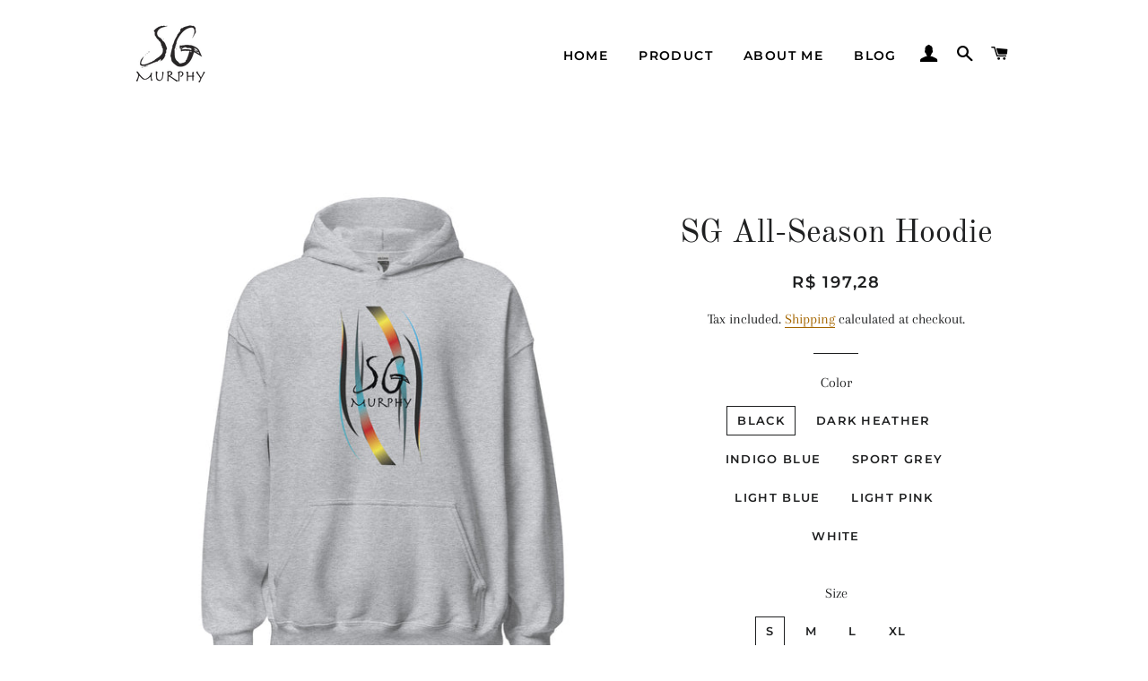

--- FILE ---
content_type: text/html; charset=utf-8
request_url: https://shanegmurphy.com/en-br/products/unisex-hoodie-42
body_size: 28517
content:
<!doctype html>
<html class="no-js" lang="en">
<head>
  <!-- Global site tag (gtag.js) - Google Analytics -->
<script async src="https://www.googletagmanager.com/gtag/js?id=G-XB3CSCP7N0"></script>
<script>
  window.dataLayer = window.dataLayer || [];
  function gtag(){dataLayer.push(arguments);}
  gtag('js', new Date());

  gtag('config', 'G-XB3CSCP7N0');
</script>

  <!-- Basic page needs ================================================== -->
  <meta charset="utf-8">
  <meta http-equiv="X-UA-Compatible" content="IE=edge,chrome=1">

  
    <link rel="shortcut icon" href="//shanegmurphy.com/cdn/shop/files/Untitled-1_32x32.png?v=1639144183" type="image/png" />
  

  <!-- Title and description ================================================== -->
  <title>
  SG All-Season Hoodie &ndash; shanegmurphy
  </title>

  
  <meta name="description" content="All-Season by SG Murphy A hoodie, the warmth of a summer sunset, and the comfort of a winter fire Introducing our All-Season Hoodies, designed to provide you with an unparalleled blend of warmth, comfort, and style, year-round. Crafted from ultra-soft, breathable, and lightweight fabric, it&#39;s perfect for breezy summer ">
  

  <!-- Helpers ================================================== -->
  <!-- /snippets/social-meta-tags.liquid -->




<meta property="og:site_name" content="shanegmurphy">
<meta property="og:url" content="https://shanegmurphy.com/en-br/products/unisex-hoodie-42">
<meta property="og:title" content="SG All-Season Hoodie">
<meta property="og:type" content="product">
<meta property="og:description" content="All-Season by SG Murphy A hoodie, the warmth of a summer sunset, and the comfort of a winter fire Introducing our All-Season Hoodies, designed to provide you with an unparalleled blend of warmth, comfort, and style, year-round. Crafted from ultra-soft, breathable, and lightweight fabric, it&#39;s perfect for breezy summer ">

  <meta property="og:price:amount" content="197,28">
  <meta property="og:price:currency" content="BRL">

<meta property="og:image" content="http://shanegmurphy.com/cdn/shop/files/unisex-heavy-blend-hoodie-sport-grey-front-6541857e5286f_1200x1200.jpg?v=1698837847"><meta property="og:image" content="http://shanegmurphy.com/cdn/shop/files/unisex-heavy-blend-hoodie-black-front-6541857e5011f_1200x1200.jpg?v=1698837847"><meta property="og:image" content="http://shanegmurphy.com/cdn/shop/files/unisex-heavy-blend-hoodie-dark-heather-front-6541857e51728_1200x1200.jpg?v=1698837847">
<meta property="og:image:secure_url" content="https://shanegmurphy.com/cdn/shop/files/unisex-heavy-blend-hoodie-sport-grey-front-6541857e5286f_1200x1200.jpg?v=1698837847"><meta property="og:image:secure_url" content="https://shanegmurphy.com/cdn/shop/files/unisex-heavy-blend-hoodie-black-front-6541857e5011f_1200x1200.jpg?v=1698837847"><meta property="og:image:secure_url" content="https://shanegmurphy.com/cdn/shop/files/unisex-heavy-blend-hoodie-dark-heather-front-6541857e51728_1200x1200.jpg?v=1698837847">


<meta name="twitter:card" content="summary_large_image">
<meta name="twitter:title" content="SG All-Season Hoodie">
<meta name="twitter:description" content="All-Season by SG Murphy A hoodie, the warmth of a summer sunset, and the comfort of a winter fire Introducing our All-Season Hoodies, designed to provide you with an unparalleled blend of warmth, comfort, and style, year-round. Crafted from ultra-soft, breathable, and lightweight fabric, it&#39;s perfect for breezy summer ">

  <link rel="canonical" href="https://shanegmurphy.com/en-br/products/unisex-hoodie-42">
  <meta name="viewport" content="width=device-width,initial-scale=1,shrink-to-fit=no">
  <meta name="theme-color" content="#1f2021">

  <!-- CSS ================================================== -->
  <link href="//shanegmurphy.com/cdn/shop/t/3/assets/timber.scss.css?v=57230588676830373131756121674" rel="stylesheet" type="text/css" media="all" />
  <link href="//shanegmurphy.com/cdn/shop/t/3/assets/theme.scss.css?v=7720471532166404281756121674" rel="stylesheet" type="text/css" media="all" />

  <!-- Sections ================================================== -->
  <script>
    window.theme = window.theme || {};
    theme.strings = {
      zoomClose: "Close (Esc)",
      zoomPrev: "Previous (Left arrow key)",
      zoomNext: "Next (Right arrow key)",
      moneyFormat: "R$ {{amount_with_comma_separator}}",
      addressError: "Error looking up that address",
      addressNoResults: "No results for that address",
      addressQueryLimit: "You have exceeded the Google API usage limit. Consider upgrading to a \u003ca href=\"https:\/\/developers.google.com\/maps\/premium\/usage-limits\"\u003ePremium Plan\u003c\/a\u003e.",
      authError: "There was a problem authenticating your Google Maps account.",
      cartEmpty: "Your cart is currently empty.",
      cartCookie: "Enable cookies to use the shopping cart",
      cartSavings: "You're saving [savings]",
      productSlideLabel: "Slide [slide_number] of [slide_max]."
    };
    theme.settings = {
      cartType: "page",
      gridType: null
    };
  </script>

  <script src="//shanegmurphy.com/cdn/shop/t/3/assets/jquery-2.2.3.min.js?v=58211863146907186831584289028" type="text/javascript"></script>

  <script src="//shanegmurphy.com/cdn/shop/t/3/assets/lazysizes.min.js?v=155223123402716617051584289029" async="async"></script>

  <script src="//shanegmurphy.com/cdn/shop/t/3/assets/theme.js?v=83378237810739823071584289041" defer="defer"></script>

  <!-- Header hook for plugins ================================================== -->
  <script>window.performance && window.performance.mark && window.performance.mark('shopify.content_for_header.start');</script><meta name="facebook-domain-verification" content="9se8oq5i3c475wqwhwprf3kssr4l2n">
<meta name="facebook-domain-verification" content="2wfu1gg5hgu891k2xd3w1p55gs7i1o">
<meta name="google-site-verification" content="Ut_EAYviLHzkABVOALgKHMJkSXx0Rh8pjZ5-iApHTW0">
<meta id="shopify-digital-wallet" name="shopify-digital-wallet" content="/35319644293/digital_wallets/dialog">
<meta name="shopify-checkout-api-token" content="0465bb35fbcea253bffbc7de7ae8d95b">
<link rel="alternate" hreflang="x-default" href="https://shanegmurphy.com/products/unisex-hoodie-42">
<link rel="alternate" hreflang="en" href="https://shanegmurphy.com/products/unisex-hoodie-42">
<link rel="alternate" hreflang="en-JP" href="https://shanegmurphy.com/en-jp/products/unisex-hoodie-42">
<link rel="alternate" hreflang="en-BR" href="https://shanegmurphy.com/en-br/products/unisex-hoodie-42">
<link rel="alternate" type="application/json+oembed" href="https://shanegmurphy.com/en-br/products/unisex-hoodie-42.oembed">
<script async="async" src="/checkouts/internal/preloads.js?locale=en-BR"></script>
<link rel="preconnect" href="https://shop.app" crossorigin="anonymous">
<script async="async" src="https://shop.app/checkouts/internal/preloads.js?locale=en-BR&shop_id=35319644293" crossorigin="anonymous"></script>
<script id="apple-pay-shop-capabilities" type="application/json">{"shopId":35319644293,"countryCode":"IE","currencyCode":"BRL","merchantCapabilities":["supports3DS"],"merchantId":"gid:\/\/shopify\/Shop\/35319644293","merchantName":"shanegmurphy","requiredBillingContactFields":["postalAddress","email","phone"],"requiredShippingContactFields":["postalAddress","email","phone"],"shippingType":"shipping","supportedNetworks":["visa","maestro","masterCard","amex"],"total":{"type":"pending","label":"shanegmurphy","amount":"1.00"},"shopifyPaymentsEnabled":true,"supportsSubscriptions":true}</script>
<script id="shopify-features" type="application/json">{"accessToken":"0465bb35fbcea253bffbc7de7ae8d95b","betas":["rich-media-storefront-analytics"],"domain":"shanegmurphy.com","predictiveSearch":true,"shopId":35319644293,"locale":"en"}</script>
<script>var Shopify = Shopify || {};
Shopify.shop = "shanegmurphy.myshopify.com";
Shopify.locale = "en";
Shopify.currency = {"active":"BRL","rate":"5.477094"};
Shopify.country = "BR";
Shopify.theme = {"name":"Brooklyn","id":92130115717,"schema_name":"Brooklyn","schema_version":"16.0.0","theme_store_id":730,"role":"main"};
Shopify.theme.handle = "null";
Shopify.theme.style = {"id":null,"handle":null};
Shopify.cdnHost = "shanegmurphy.com/cdn";
Shopify.routes = Shopify.routes || {};
Shopify.routes.root = "/en-br/";</script>
<script type="module">!function(o){(o.Shopify=o.Shopify||{}).modules=!0}(window);</script>
<script>!function(o){function n(){var o=[];function n(){o.push(Array.prototype.slice.apply(arguments))}return n.q=o,n}var t=o.Shopify=o.Shopify||{};t.loadFeatures=n(),t.autoloadFeatures=n()}(window);</script>
<script>
  window.ShopifyPay = window.ShopifyPay || {};
  window.ShopifyPay.apiHost = "shop.app\/pay";
  window.ShopifyPay.redirectState = null;
</script>
<script id="shop-js-analytics" type="application/json">{"pageType":"product"}</script>
<script defer="defer" async type="module" src="//shanegmurphy.com/cdn/shopifycloud/shop-js/modules/v2/client.init-shop-cart-sync_C5BV16lS.en.esm.js"></script>
<script defer="defer" async type="module" src="//shanegmurphy.com/cdn/shopifycloud/shop-js/modules/v2/chunk.common_CygWptCX.esm.js"></script>
<script type="module">
  await import("//shanegmurphy.com/cdn/shopifycloud/shop-js/modules/v2/client.init-shop-cart-sync_C5BV16lS.en.esm.js");
await import("//shanegmurphy.com/cdn/shopifycloud/shop-js/modules/v2/chunk.common_CygWptCX.esm.js");

  window.Shopify.SignInWithShop?.initShopCartSync?.({"fedCMEnabled":true,"windoidEnabled":true});

</script>
<script>
  window.Shopify = window.Shopify || {};
  if (!window.Shopify.featureAssets) window.Shopify.featureAssets = {};
  window.Shopify.featureAssets['shop-js'] = {"shop-cart-sync":["modules/v2/client.shop-cart-sync_ZFArdW7E.en.esm.js","modules/v2/chunk.common_CygWptCX.esm.js"],"init-fed-cm":["modules/v2/client.init-fed-cm_CmiC4vf6.en.esm.js","modules/v2/chunk.common_CygWptCX.esm.js"],"shop-button":["modules/v2/client.shop-button_tlx5R9nI.en.esm.js","modules/v2/chunk.common_CygWptCX.esm.js"],"shop-cash-offers":["modules/v2/client.shop-cash-offers_DOA2yAJr.en.esm.js","modules/v2/chunk.common_CygWptCX.esm.js","modules/v2/chunk.modal_D71HUcav.esm.js"],"init-windoid":["modules/v2/client.init-windoid_sURxWdc1.en.esm.js","modules/v2/chunk.common_CygWptCX.esm.js"],"shop-toast-manager":["modules/v2/client.shop-toast-manager_ClPi3nE9.en.esm.js","modules/v2/chunk.common_CygWptCX.esm.js"],"init-shop-email-lookup-coordinator":["modules/v2/client.init-shop-email-lookup-coordinator_B8hsDcYM.en.esm.js","modules/v2/chunk.common_CygWptCX.esm.js"],"init-shop-cart-sync":["modules/v2/client.init-shop-cart-sync_C5BV16lS.en.esm.js","modules/v2/chunk.common_CygWptCX.esm.js"],"avatar":["modules/v2/client.avatar_BTnouDA3.en.esm.js"],"pay-button":["modules/v2/client.pay-button_FdsNuTd3.en.esm.js","modules/v2/chunk.common_CygWptCX.esm.js"],"init-customer-accounts":["modules/v2/client.init-customer-accounts_DxDtT_ad.en.esm.js","modules/v2/client.shop-login-button_C5VAVYt1.en.esm.js","modules/v2/chunk.common_CygWptCX.esm.js","modules/v2/chunk.modal_D71HUcav.esm.js"],"init-shop-for-new-customer-accounts":["modules/v2/client.init-shop-for-new-customer-accounts_ChsxoAhi.en.esm.js","modules/v2/client.shop-login-button_C5VAVYt1.en.esm.js","modules/v2/chunk.common_CygWptCX.esm.js","modules/v2/chunk.modal_D71HUcav.esm.js"],"shop-login-button":["modules/v2/client.shop-login-button_C5VAVYt1.en.esm.js","modules/v2/chunk.common_CygWptCX.esm.js","modules/v2/chunk.modal_D71HUcav.esm.js"],"init-customer-accounts-sign-up":["modules/v2/client.init-customer-accounts-sign-up_CPSyQ0Tj.en.esm.js","modules/v2/client.shop-login-button_C5VAVYt1.en.esm.js","modules/v2/chunk.common_CygWptCX.esm.js","modules/v2/chunk.modal_D71HUcav.esm.js"],"shop-follow-button":["modules/v2/client.shop-follow-button_Cva4Ekp9.en.esm.js","modules/v2/chunk.common_CygWptCX.esm.js","modules/v2/chunk.modal_D71HUcav.esm.js"],"checkout-modal":["modules/v2/client.checkout-modal_BPM8l0SH.en.esm.js","modules/v2/chunk.common_CygWptCX.esm.js","modules/v2/chunk.modal_D71HUcav.esm.js"],"lead-capture":["modules/v2/client.lead-capture_Bi8yE_yS.en.esm.js","modules/v2/chunk.common_CygWptCX.esm.js","modules/v2/chunk.modal_D71HUcav.esm.js"],"shop-login":["modules/v2/client.shop-login_D6lNrXab.en.esm.js","modules/v2/chunk.common_CygWptCX.esm.js","modules/v2/chunk.modal_D71HUcav.esm.js"],"payment-terms":["modules/v2/client.payment-terms_CZxnsJam.en.esm.js","modules/v2/chunk.common_CygWptCX.esm.js","modules/v2/chunk.modal_D71HUcav.esm.js"]};
</script>
<script>(function() {
  var isLoaded = false;
  function asyncLoad() {
    if (isLoaded) return;
    isLoaded = true;
    var urls = ["\/\/cdn.shopify.com\/proxy\/890c54661a4833af99715120ac870fe1955d4a92ccd1646e207bd34d75a12686\/static.cdn.printful.com\/static\/js\/external\/shopify-product-customizer.js?v=0.28\u0026shop=shanegmurphy.myshopify.com\u0026sp-cache-control=cHVibGljLCBtYXgtYWdlPTkwMA"];
    for (var i = 0; i < urls.length; i++) {
      var s = document.createElement('script');
      s.type = 'text/javascript';
      s.async = true;
      s.src = urls[i];
      var x = document.getElementsByTagName('script')[0];
      x.parentNode.insertBefore(s, x);
    }
  };
  if(window.attachEvent) {
    window.attachEvent('onload', asyncLoad);
  } else {
    window.addEventListener('load', asyncLoad, false);
  }
})();</script>
<script id="__st">var __st={"a":35319644293,"offset":0,"reqid":"c45427dc-0431-4107-bc13-b4be7959aa95-1768635501","pageurl":"shanegmurphy.com\/en-br\/products\/unisex-hoodie-42","u":"d86c9dda6d63","p":"product","rtyp":"product","rid":8582449463635};</script>
<script>window.ShopifyPaypalV4VisibilityTracking = true;</script>
<script id="captcha-bootstrap">!function(){'use strict';const t='contact',e='account',n='new_comment',o=[[t,t],['blogs',n],['comments',n],[t,'customer']],c=[[e,'customer_login'],[e,'guest_login'],[e,'recover_customer_password'],[e,'create_customer']],r=t=>t.map((([t,e])=>`form[action*='/${t}']:not([data-nocaptcha='true']) input[name='form_type'][value='${e}']`)).join(','),a=t=>()=>t?[...document.querySelectorAll(t)].map((t=>t.form)):[];function s(){const t=[...o],e=r(t);return a(e)}const i='password',u='form_key',d=['recaptcha-v3-token','g-recaptcha-response','h-captcha-response',i],f=()=>{try{return window.sessionStorage}catch{return}},m='__shopify_v',_=t=>t.elements[u];function p(t,e,n=!1){try{const o=window.sessionStorage,c=JSON.parse(o.getItem(e)),{data:r}=function(t){const{data:e,action:n}=t;return t[m]||n?{data:e,action:n}:{data:t,action:n}}(c);for(const[e,n]of Object.entries(r))t.elements[e]&&(t.elements[e].value=n);n&&o.removeItem(e)}catch(o){console.error('form repopulation failed',{error:o})}}const l='form_type',E='cptcha';function T(t){t.dataset[E]=!0}const w=window,h=w.document,L='Shopify',v='ce_forms',y='captcha';let A=!1;((t,e)=>{const n=(g='f06e6c50-85a8-45c8-87d0-21a2b65856fe',I='https://cdn.shopify.com/shopifycloud/storefront-forms-hcaptcha/ce_storefront_forms_captcha_hcaptcha.v1.5.2.iife.js',D={infoText:'Protected by hCaptcha',privacyText:'Privacy',termsText:'Terms'},(t,e,n)=>{const o=w[L][v],c=o.bindForm;if(c)return c(t,g,e,D).then(n);var r;o.q.push([[t,g,e,D],n]),r=I,A||(h.body.append(Object.assign(h.createElement('script'),{id:'captcha-provider',async:!0,src:r})),A=!0)});var g,I,D;w[L]=w[L]||{},w[L][v]=w[L][v]||{},w[L][v].q=[],w[L][y]=w[L][y]||{},w[L][y].protect=function(t,e){n(t,void 0,e),T(t)},Object.freeze(w[L][y]),function(t,e,n,w,h,L){const[v,y,A,g]=function(t,e,n){const i=e?o:[],u=t?c:[],d=[...i,...u],f=r(d),m=r(i),_=r(d.filter((([t,e])=>n.includes(e))));return[a(f),a(m),a(_),s()]}(w,h,L),I=t=>{const e=t.target;return e instanceof HTMLFormElement?e:e&&e.form},D=t=>v().includes(t);t.addEventListener('submit',(t=>{const e=I(t);if(!e)return;const n=D(e)&&!e.dataset.hcaptchaBound&&!e.dataset.recaptchaBound,o=_(e),c=g().includes(e)&&(!o||!o.value);(n||c)&&t.preventDefault(),c&&!n&&(function(t){try{if(!f())return;!function(t){const e=f();if(!e)return;const n=_(t);if(!n)return;const o=n.value;o&&e.removeItem(o)}(t);const e=Array.from(Array(32),(()=>Math.random().toString(36)[2])).join('');!function(t,e){_(t)||t.append(Object.assign(document.createElement('input'),{type:'hidden',name:u})),t.elements[u].value=e}(t,e),function(t,e){const n=f();if(!n)return;const o=[...t.querySelectorAll(`input[type='${i}']`)].map((({name:t})=>t)),c=[...d,...o],r={};for(const[a,s]of new FormData(t).entries())c.includes(a)||(r[a]=s);n.setItem(e,JSON.stringify({[m]:1,action:t.action,data:r}))}(t,e)}catch(e){console.error('failed to persist form',e)}}(e),e.submit())}));const S=(t,e)=>{t&&!t.dataset[E]&&(n(t,e.some((e=>e===t))),T(t))};for(const o of['focusin','change'])t.addEventListener(o,(t=>{const e=I(t);D(e)&&S(e,y())}));const B=e.get('form_key'),M=e.get(l),P=B&&M;t.addEventListener('DOMContentLoaded',(()=>{const t=y();if(P)for(const e of t)e.elements[l].value===M&&p(e,B);[...new Set([...A(),...v().filter((t=>'true'===t.dataset.shopifyCaptcha))])].forEach((e=>S(e,t)))}))}(h,new URLSearchParams(w.location.search),n,t,e,['guest_login'])})(!0,!0)}();</script>
<script integrity="sha256-4kQ18oKyAcykRKYeNunJcIwy7WH5gtpwJnB7kiuLZ1E=" data-source-attribution="shopify.loadfeatures" defer="defer" src="//shanegmurphy.com/cdn/shopifycloud/storefront/assets/storefront/load_feature-a0a9edcb.js" crossorigin="anonymous"></script>
<script crossorigin="anonymous" defer="defer" src="//shanegmurphy.com/cdn/shopifycloud/storefront/assets/shopify_pay/storefront-65b4c6d7.js?v=20250812"></script>
<script data-source-attribution="shopify.dynamic_checkout.dynamic.init">var Shopify=Shopify||{};Shopify.PaymentButton=Shopify.PaymentButton||{isStorefrontPortableWallets:!0,init:function(){window.Shopify.PaymentButton.init=function(){};var t=document.createElement("script");t.src="https://shanegmurphy.com/cdn/shopifycloud/portable-wallets/latest/portable-wallets.en.js",t.type="module",document.head.appendChild(t)}};
</script>
<script data-source-attribution="shopify.dynamic_checkout.buyer_consent">
  function portableWalletsHideBuyerConsent(e){var t=document.getElementById("shopify-buyer-consent"),n=document.getElementById("shopify-subscription-policy-button");t&&n&&(t.classList.add("hidden"),t.setAttribute("aria-hidden","true"),n.removeEventListener("click",e))}function portableWalletsShowBuyerConsent(e){var t=document.getElementById("shopify-buyer-consent"),n=document.getElementById("shopify-subscription-policy-button");t&&n&&(t.classList.remove("hidden"),t.removeAttribute("aria-hidden"),n.addEventListener("click",e))}window.Shopify?.PaymentButton&&(window.Shopify.PaymentButton.hideBuyerConsent=portableWalletsHideBuyerConsent,window.Shopify.PaymentButton.showBuyerConsent=portableWalletsShowBuyerConsent);
</script>
<script>
  function portableWalletsCleanup(e){e&&e.src&&console.error("Failed to load portable wallets script "+e.src);var t=document.querySelectorAll("shopify-accelerated-checkout .shopify-payment-button__skeleton, shopify-accelerated-checkout-cart .wallet-cart-button__skeleton"),e=document.getElementById("shopify-buyer-consent");for(let e=0;e<t.length;e++)t[e].remove();e&&e.remove()}function portableWalletsNotLoadedAsModule(e){e instanceof ErrorEvent&&"string"==typeof e.message&&e.message.includes("import.meta")&&"string"==typeof e.filename&&e.filename.includes("portable-wallets")&&(window.removeEventListener("error",portableWalletsNotLoadedAsModule),window.Shopify.PaymentButton.failedToLoad=e,"loading"===document.readyState?document.addEventListener("DOMContentLoaded",window.Shopify.PaymentButton.init):window.Shopify.PaymentButton.init())}window.addEventListener("error",portableWalletsNotLoadedAsModule);
</script>

<script type="module" src="https://shanegmurphy.com/cdn/shopifycloud/portable-wallets/latest/portable-wallets.en.js" onError="portableWalletsCleanup(this)" crossorigin="anonymous"></script>
<script nomodule>
  document.addEventListener("DOMContentLoaded", portableWalletsCleanup);
</script>

<link id="shopify-accelerated-checkout-styles" rel="stylesheet" media="screen" href="https://shanegmurphy.com/cdn/shopifycloud/portable-wallets/latest/accelerated-checkout-backwards-compat.css" crossorigin="anonymous">
<style id="shopify-accelerated-checkout-cart">
        #shopify-buyer-consent {
  margin-top: 1em;
  display: inline-block;
  width: 100%;
}

#shopify-buyer-consent.hidden {
  display: none;
}

#shopify-subscription-policy-button {
  background: none;
  border: none;
  padding: 0;
  text-decoration: underline;
  font-size: inherit;
  cursor: pointer;
}

#shopify-subscription-policy-button::before {
  box-shadow: none;
}

      </style>

<script>window.performance && window.performance.mark && window.performance.mark('shopify.content_for_header.end');</script>

  <script src="//shanegmurphy.com/cdn/shop/t/3/assets/modernizr.min.js?v=21391054748206432451584289030" type="text/javascript"></script>

  
  

<link href="https://monorail-edge.shopifysvc.com" rel="dns-prefetch">
<script>(function(){if ("sendBeacon" in navigator && "performance" in window) {try {var session_token_from_headers = performance.getEntriesByType('navigation')[0].serverTiming.find(x => x.name == '_s').description;} catch {var session_token_from_headers = undefined;}var session_cookie_matches = document.cookie.match(/_shopify_s=([^;]*)/);var session_token_from_cookie = session_cookie_matches && session_cookie_matches.length === 2 ? session_cookie_matches[1] : "";var session_token = session_token_from_headers || session_token_from_cookie || "";function handle_abandonment_event(e) {var entries = performance.getEntries().filter(function(entry) {return /monorail-edge.shopifysvc.com/.test(entry.name);});if (!window.abandonment_tracked && entries.length === 0) {window.abandonment_tracked = true;var currentMs = Date.now();var navigation_start = performance.timing.navigationStart;var payload = {shop_id: 35319644293,url: window.location.href,navigation_start,duration: currentMs - navigation_start,session_token,page_type: "product"};window.navigator.sendBeacon("https://monorail-edge.shopifysvc.com/v1/produce", JSON.stringify({schema_id: "online_store_buyer_site_abandonment/1.1",payload: payload,metadata: {event_created_at_ms: currentMs,event_sent_at_ms: currentMs}}));}}window.addEventListener('pagehide', handle_abandonment_event);}}());</script>
<script id="web-pixels-manager-setup">(function e(e,d,r,n,o){if(void 0===o&&(o={}),!Boolean(null===(a=null===(i=window.Shopify)||void 0===i?void 0:i.analytics)||void 0===a?void 0:a.replayQueue)){var i,a;window.Shopify=window.Shopify||{};var t=window.Shopify;t.analytics=t.analytics||{};var s=t.analytics;s.replayQueue=[],s.publish=function(e,d,r){return s.replayQueue.push([e,d,r]),!0};try{self.performance.mark("wpm:start")}catch(e){}var l=function(){var e={modern:/Edge?\/(1{2}[4-9]|1[2-9]\d|[2-9]\d{2}|\d{4,})\.\d+(\.\d+|)|Firefox\/(1{2}[4-9]|1[2-9]\d|[2-9]\d{2}|\d{4,})\.\d+(\.\d+|)|Chrom(ium|e)\/(9{2}|\d{3,})\.\d+(\.\d+|)|(Maci|X1{2}).+ Version\/(15\.\d+|(1[6-9]|[2-9]\d|\d{3,})\.\d+)([,.]\d+|)( \(\w+\)|)( Mobile\/\w+|) Safari\/|Chrome.+OPR\/(9{2}|\d{3,})\.\d+\.\d+|(CPU[ +]OS|iPhone[ +]OS|CPU[ +]iPhone|CPU IPhone OS|CPU iPad OS)[ +]+(15[._]\d+|(1[6-9]|[2-9]\d|\d{3,})[._]\d+)([._]\d+|)|Android:?[ /-](13[3-9]|1[4-9]\d|[2-9]\d{2}|\d{4,})(\.\d+|)(\.\d+|)|Android.+Firefox\/(13[5-9]|1[4-9]\d|[2-9]\d{2}|\d{4,})\.\d+(\.\d+|)|Android.+Chrom(ium|e)\/(13[3-9]|1[4-9]\d|[2-9]\d{2}|\d{4,})\.\d+(\.\d+|)|SamsungBrowser\/([2-9]\d|\d{3,})\.\d+/,legacy:/Edge?\/(1[6-9]|[2-9]\d|\d{3,})\.\d+(\.\d+|)|Firefox\/(5[4-9]|[6-9]\d|\d{3,})\.\d+(\.\d+|)|Chrom(ium|e)\/(5[1-9]|[6-9]\d|\d{3,})\.\d+(\.\d+|)([\d.]+$|.*Safari\/(?![\d.]+ Edge\/[\d.]+$))|(Maci|X1{2}).+ Version\/(10\.\d+|(1[1-9]|[2-9]\d|\d{3,})\.\d+)([,.]\d+|)( \(\w+\)|)( Mobile\/\w+|) Safari\/|Chrome.+OPR\/(3[89]|[4-9]\d|\d{3,})\.\d+\.\d+|(CPU[ +]OS|iPhone[ +]OS|CPU[ +]iPhone|CPU IPhone OS|CPU iPad OS)[ +]+(10[._]\d+|(1[1-9]|[2-9]\d|\d{3,})[._]\d+)([._]\d+|)|Android:?[ /-](13[3-9]|1[4-9]\d|[2-9]\d{2}|\d{4,})(\.\d+|)(\.\d+|)|Mobile Safari.+OPR\/([89]\d|\d{3,})\.\d+\.\d+|Android.+Firefox\/(13[5-9]|1[4-9]\d|[2-9]\d{2}|\d{4,})\.\d+(\.\d+|)|Android.+Chrom(ium|e)\/(13[3-9]|1[4-9]\d|[2-9]\d{2}|\d{4,})\.\d+(\.\d+|)|Android.+(UC? ?Browser|UCWEB|U3)[ /]?(15\.([5-9]|\d{2,})|(1[6-9]|[2-9]\d|\d{3,})\.\d+)\.\d+|SamsungBrowser\/(5\.\d+|([6-9]|\d{2,})\.\d+)|Android.+MQ{2}Browser\/(14(\.(9|\d{2,})|)|(1[5-9]|[2-9]\d|\d{3,})(\.\d+|))(\.\d+|)|K[Aa][Ii]OS\/(3\.\d+|([4-9]|\d{2,})\.\d+)(\.\d+|)/},d=e.modern,r=e.legacy,n=navigator.userAgent;return n.match(d)?"modern":n.match(r)?"legacy":"unknown"}(),u="modern"===l?"modern":"legacy",c=(null!=n?n:{modern:"",legacy:""})[u],f=function(e){return[e.baseUrl,"/wpm","/b",e.hashVersion,"modern"===e.buildTarget?"m":"l",".js"].join("")}({baseUrl:d,hashVersion:r,buildTarget:u}),m=function(e){var d=e.version,r=e.bundleTarget,n=e.surface,o=e.pageUrl,i=e.monorailEndpoint;return{emit:function(e){var a=e.status,t=e.errorMsg,s=(new Date).getTime(),l=JSON.stringify({metadata:{event_sent_at_ms:s},events:[{schema_id:"web_pixels_manager_load/3.1",payload:{version:d,bundle_target:r,page_url:o,status:a,surface:n,error_msg:t},metadata:{event_created_at_ms:s}}]});if(!i)return console&&console.warn&&console.warn("[Web Pixels Manager] No Monorail endpoint provided, skipping logging."),!1;try{return self.navigator.sendBeacon.bind(self.navigator)(i,l)}catch(e){}var u=new XMLHttpRequest;try{return u.open("POST",i,!0),u.setRequestHeader("Content-Type","text/plain"),u.send(l),!0}catch(e){return console&&console.warn&&console.warn("[Web Pixels Manager] Got an unhandled error while logging to Monorail."),!1}}}}({version:r,bundleTarget:l,surface:e.surface,pageUrl:self.location.href,monorailEndpoint:e.monorailEndpoint});try{o.browserTarget=l,function(e){var d=e.src,r=e.async,n=void 0===r||r,o=e.onload,i=e.onerror,a=e.sri,t=e.scriptDataAttributes,s=void 0===t?{}:t,l=document.createElement("script"),u=document.querySelector("head"),c=document.querySelector("body");if(l.async=n,l.src=d,a&&(l.integrity=a,l.crossOrigin="anonymous"),s)for(var f in s)if(Object.prototype.hasOwnProperty.call(s,f))try{l.dataset[f]=s[f]}catch(e){}if(o&&l.addEventListener("load",o),i&&l.addEventListener("error",i),u)u.appendChild(l);else{if(!c)throw new Error("Did not find a head or body element to append the script");c.appendChild(l)}}({src:f,async:!0,onload:function(){if(!function(){var e,d;return Boolean(null===(d=null===(e=window.Shopify)||void 0===e?void 0:e.analytics)||void 0===d?void 0:d.initialized)}()){var d=window.webPixelsManager.init(e)||void 0;if(d){var r=window.Shopify.analytics;r.replayQueue.forEach((function(e){var r=e[0],n=e[1],o=e[2];d.publishCustomEvent(r,n,o)})),r.replayQueue=[],r.publish=d.publishCustomEvent,r.visitor=d.visitor,r.initialized=!0}}},onerror:function(){return m.emit({status:"failed",errorMsg:"".concat(f," has failed to load")})},sri:function(e){var d=/^sha384-[A-Za-z0-9+/=]+$/;return"string"==typeof e&&d.test(e)}(c)?c:"",scriptDataAttributes:o}),m.emit({status:"loading"})}catch(e){m.emit({status:"failed",errorMsg:(null==e?void 0:e.message)||"Unknown error"})}}})({shopId: 35319644293,storefrontBaseUrl: "https://shanegmurphy.com",extensionsBaseUrl: "https://extensions.shopifycdn.com/cdn/shopifycloud/web-pixels-manager",monorailEndpoint: "https://monorail-edge.shopifysvc.com/unstable/produce_batch",surface: "storefront-renderer",enabledBetaFlags: ["2dca8a86"],webPixelsConfigList: [{"id":"173408595","eventPayloadVersion":"v1","runtimeContext":"LAX","scriptVersion":"1","type":"CUSTOM","privacyPurposes":["ANALYTICS"],"name":"Google Analytics tag (migrated)"},{"id":"shopify-app-pixel","configuration":"{}","eventPayloadVersion":"v1","runtimeContext":"STRICT","scriptVersion":"0450","apiClientId":"shopify-pixel","type":"APP","privacyPurposes":["ANALYTICS","MARKETING"]},{"id":"shopify-custom-pixel","eventPayloadVersion":"v1","runtimeContext":"LAX","scriptVersion":"0450","apiClientId":"shopify-pixel","type":"CUSTOM","privacyPurposes":["ANALYTICS","MARKETING"]}],isMerchantRequest: false,initData: {"shop":{"name":"shanegmurphy","paymentSettings":{"currencyCode":"USD"},"myshopifyDomain":"shanegmurphy.myshopify.com","countryCode":"IE","storefrontUrl":"https:\/\/shanegmurphy.com\/en-br"},"customer":null,"cart":null,"checkout":null,"productVariants":[{"price":{"amount":197.28,"currencyCode":"BRL"},"product":{"title":"SG All-Season Hoodie","vendor":"shanegmurphy","id":"8582449463635","untranslatedTitle":"SG All-Season Hoodie","url":"\/en-br\/products\/unisex-hoodie-42","type":""},"id":"47257461031251","image":{"src":"\/\/shanegmurphy.com\/cdn\/shop\/files\/unisex-heavy-blend-hoodie-black-front-6541857e5011f.jpg?v=1698837847"},"sku":"9987768_5530","title":"Black \/ S","untranslatedTitle":"Black \/ S"},{"price":{"amount":197.28,"currencyCode":"BRL"},"product":{"title":"SG All-Season Hoodie","vendor":"shanegmurphy","id":"8582449463635","untranslatedTitle":"SG All-Season Hoodie","url":"\/en-br\/products\/unisex-hoodie-42","type":""},"id":"47257461064019","image":{"src":"\/\/shanegmurphy.com\/cdn\/shop\/files\/unisex-heavy-blend-hoodie-black-front-6541857e5011f.jpg?v=1698837847"},"sku":"9987768_5531","title":"Black \/ M","untranslatedTitle":"Black \/ M"},{"price":{"amount":197.28,"currencyCode":"BRL"},"product":{"title":"SG All-Season Hoodie","vendor":"shanegmurphy","id":"8582449463635","untranslatedTitle":"SG All-Season Hoodie","url":"\/en-br\/products\/unisex-hoodie-42","type":""},"id":"47257461096787","image":{"src":"\/\/shanegmurphy.com\/cdn\/shop\/files\/unisex-heavy-blend-hoodie-black-front-6541857e5011f.jpg?v=1698837847"},"sku":"9987768_5532","title":"Black \/ L","untranslatedTitle":"Black \/ L"},{"price":{"amount":197.28,"currencyCode":"BRL"},"product":{"title":"SG All-Season Hoodie","vendor":"shanegmurphy","id":"8582449463635","untranslatedTitle":"SG All-Season Hoodie","url":"\/en-br\/products\/unisex-hoodie-42","type":""},"id":"47257461129555","image":{"src":"\/\/shanegmurphy.com\/cdn\/shop\/files\/unisex-heavy-blend-hoodie-black-front-6541857e5011f.jpg?v=1698837847"},"sku":"9987768_5533","title":"Black \/ XL","untranslatedTitle":"Black \/ XL"},{"price":{"amount":197.28,"currencyCode":"BRL"},"product":{"title":"SG All-Season Hoodie","vendor":"shanegmurphy","id":"8582449463635","untranslatedTitle":"SG All-Season Hoodie","url":"\/en-br\/products\/unisex-hoodie-42","type":""},"id":"47257461260627","image":{"src":"\/\/shanegmurphy.com\/cdn\/shop\/files\/unisex-heavy-blend-hoodie-dark-heather-front-6541857e51728.jpg?v=1698837847"},"sku":"9987768_10806","title":"Dark Heather \/ S","untranslatedTitle":"Dark Heather \/ S"},{"price":{"amount":197.28,"currencyCode":"BRL"},"product":{"title":"SG All-Season Hoodie","vendor":"shanegmurphy","id":"8582449463635","untranslatedTitle":"SG All-Season Hoodie","url":"\/en-br\/products\/unisex-hoodie-42","type":""},"id":"47257461293395","image":{"src":"\/\/shanegmurphy.com\/cdn\/shop\/files\/unisex-heavy-blend-hoodie-dark-heather-front-6541857e51728.jpg?v=1698837847"},"sku":"9987768_10807","title":"Dark Heather \/ M","untranslatedTitle":"Dark Heather \/ M"},{"price":{"amount":197.28,"currencyCode":"BRL"},"product":{"title":"SG All-Season Hoodie","vendor":"shanegmurphy","id":"8582449463635","untranslatedTitle":"SG All-Season Hoodie","url":"\/en-br\/products\/unisex-hoodie-42","type":""},"id":"47257461326163","image":{"src":"\/\/shanegmurphy.com\/cdn\/shop\/files\/unisex-heavy-blend-hoodie-dark-heather-front-6541857e51728.jpg?v=1698837847"},"sku":"9987768_10808","title":"Dark Heather \/ L","untranslatedTitle":"Dark Heather \/ L"},{"price":{"amount":197.28,"currencyCode":"BRL"},"product":{"title":"SG All-Season Hoodie","vendor":"shanegmurphy","id":"8582449463635","untranslatedTitle":"SG All-Season Hoodie","url":"\/en-br\/products\/unisex-hoodie-42","type":""},"id":"47257461358931","image":{"src":"\/\/shanegmurphy.com\/cdn\/shop\/files\/unisex-heavy-blend-hoodie-dark-heather-front-6541857e51728.jpg?v=1698837847"},"sku":"9987768_10809","title":"Dark Heather \/ XL","untranslatedTitle":"Dark Heather \/ XL"},{"price":{"amount":197.28,"currencyCode":"BRL"},"product":{"title":"SG All-Season Hoodie","vendor":"shanegmurphy","id":"8582449463635","untranslatedTitle":"SG All-Season Hoodie","url":"\/en-br\/products\/unisex-hoodie-42","type":""},"id":"47257461424467","image":{"src":"\/\/shanegmurphy.com\/cdn\/shop\/files\/unisex-heavy-blend-hoodie-indigo-blue-front-6541857e51df2.jpg?v=1698837847"},"sku":"9987768_5562","title":"Indigo Blue \/ S","untranslatedTitle":"Indigo Blue \/ S"},{"price":{"amount":197.28,"currencyCode":"BRL"},"product":{"title":"SG All-Season Hoodie","vendor":"shanegmurphy","id":"8582449463635","untranslatedTitle":"SG All-Season Hoodie","url":"\/en-br\/products\/unisex-hoodie-42","type":""},"id":"47257461457235","image":{"src":"\/\/shanegmurphy.com\/cdn\/shop\/files\/unisex-heavy-blend-hoodie-indigo-blue-front-6541857e51df2.jpg?v=1698837847"},"sku":"9987768_5563","title":"Indigo Blue \/ M","untranslatedTitle":"Indigo Blue \/ M"},{"price":{"amount":197.28,"currencyCode":"BRL"},"product":{"title":"SG All-Season Hoodie","vendor":"shanegmurphy","id":"8582449463635","untranslatedTitle":"SG All-Season Hoodie","url":"\/en-br\/products\/unisex-hoodie-42","type":""},"id":"47257461490003","image":{"src":"\/\/shanegmurphy.com\/cdn\/shop\/files\/unisex-heavy-blend-hoodie-indigo-blue-front-6541857e51df2.jpg?v=1698837847"},"sku":"9987768_5564","title":"Indigo Blue \/ L","untranslatedTitle":"Indigo Blue \/ L"},{"price":{"amount":197.28,"currencyCode":"BRL"},"product":{"title":"SG All-Season Hoodie","vendor":"shanegmurphy","id":"8582449463635","untranslatedTitle":"SG All-Season Hoodie","url":"\/en-br\/products\/unisex-hoodie-42","type":""},"id":"47257461522771","image":{"src":"\/\/shanegmurphy.com\/cdn\/shop\/files\/unisex-heavy-blend-hoodie-indigo-blue-front-6541857e51df2.jpg?v=1698837847"},"sku":"9987768_5565","title":"Indigo Blue \/ XL","untranslatedTitle":"Indigo Blue \/ XL"},{"price":{"amount":197.28,"currencyCode":"BRL"},"product":{"title":"SG All-Season Hoodie","vendor":"shanegmurphy","id":"8582449463635","untranslatedTitle":"SG All-Season Hoodie","url":"\/en-br\/products\/unisex-hoodie-42","type":""},"id":"47257461588307","image":{"src":"\/\/shanegmurphy.com\/cdn\/shop\/files\/unisex-heavy-blend-hoodie-sport-grey-front-6541857e5286f.jpg?v=1698837847"},"sku":"9987768_5610","title":"Sport Grey \/ S","untranslatedTitle":"Sport Grey \/ S"},{"price":{"amount":197.28,"currencyCode":"BRL"},"product":{"title":"SG All-Season Hoodie","vendor":"shanegmurphy","id":"8582449463635","untranslatedTitle":"SG All-Season Hoodie","url":"\/en-br\/products\/unisex-hoodie-42","type":""},"id":"47257461621075","image":{"src":"\/\/shanegmurphy.com\/cdn\/shop\/files\/unisex-heavy-blend-hoodie-sport-grey-front-6541857e5286f.jpg?v=1698837847"},"sku":"9987768_5611","title":"Sport Grey \/ M","untranslatedTitle":"Sport Grey \/ M"},{"price":{"amount":197.28,"currencyCode":"BRL"},"product":{"title":"SG All-Season Hoodie","vendor":"shanegmurphy","id":"8582449463635","untranslatedTitle":"SG All-Season Hoodie","url":"\/en-br\/products\/unisex-hoodie-42","type":""},"id":"47257461653843","image":{"src":"\/\/shanegmurphy.com\/cdn\/shop\/files\/unisex-heavy-blend-hoodie-sport-grey-front-6541857e5286f.jpg?v=1698837847"},"sku":"9987768_5612","title":"Sport Grey \/ L","untranslatedTitle":"Sport Grey \/ L"},{"price":{"amount":197.28,"currencyCode":"BRL"},"product":{"title":"SG All-Season Hoodie","vendor":"shanegmurphy","id":"8582449463635","untranslatedTitle":"SG All-Season Hoodie","url":"\/en-br\/products\/unisex-hoodie-42","type":""},"id":"47257461686611","image":{"src":"\/\/shanegmurphy.com\/cdn\/shop\/files\/unisex-heavy-blend-hoodie-sport-grey-front-6541857e5286f.jpg?v=1698837847"},"sku":"9987768_5613","title":"Sport Grey \/ XL","untranslatedTitle":"Sport Grey \/ XL"},{"price":{"amount":197.28,"currencyCode":"BRL"},"product":{"title":"SG All-Season Hoodie","vendor":"shanegmurphy","id":"8582449463635","untranslatedTitle":"SG All-Season Hoodie","url":"\/en-br\/products\/unisex-hoodie-42","type":""},"id":"47257461752147","image":{"src":"\/\/shanegmurphy.com\/cdn\/shop\/files\/unisex-heavy-blend-hoodie-light-blue-front-6541857e538c2.jpg?v=1698792867"},"sku":"9987768_10841","title":"Light Blue \/ S","untranslatedTitle":"Light Blue \/ S"},{"price":{"amount":197.28,"currencyCode":"BRL"},"product":{"title":"SG All-Season Hoodie","vendor":"shanegmurphy","id":"8582449463635","untranslatedTitle":"SG All-Season Hoodie","url":"\/en-br\/products\/unisex-hoodie-42","type":""},"id":"47257461784915","image":{"src":"\/\/shanegmurphy.com\/cdn\/shop\/files\/unisex-heavy-blend-hoodie-light-blue-front-6541857e538c2.jpg?v=1698792867"},"sku":"9987768_10842","title":"Light Blue \/ M","untranslatedTitle":"Light Blue \/ M"},{"price":{"amount":197.28,"currencyCode":"BRL"},"product":{"title":"SG All-Season Hoodie","vendor":"shanegmurphy","id":"8582449463635","untranslatedTitle":"SG All-Season Hoodie","url":"\/en-br\/products\/unisex-hoodie-42","type":""},"id":"47257461817683","image":{"src":"\/\/shanegmurphy.com\/cdn\/shop\/files\/unisex-heavy-blend-hoodie-light-blue-front-6541857e538c2.jpg?v=1698792867"},"sku":"9987768_10843","title":"Light Blue \/ L","untranslatedTitle":"Light Blue \/ L"},{"price":{"amount":197.28,"currencyCode":"BRL"},"product":{"title":"SG All-Season Hoodie","vendor":"shanegmurphy","id":"8582449463635","untranslatedTitle":"SG All-Season Hoodie","url":"\/en-br\/products\/unisex-hoodie-42","type":""},"id":"47257461850451","image":{"src":"\/\/shanegmurphy.com\/cdn\/shop\/files\/unisex-heavy-blend-hoodie-light-blue-front-6541857e538c2.jpg?v=1698792867"},"sku":"9987768_10844","title":"Light Blue \/ XL","untranslatedTitle":"Light Blue \/ XL"},{"price":{"amount":197.28,"currencyCode":"BRL"},"product":{"title":"SG All-Season Hoodie","vendor":"shanegmurphy","id":"8582449463635","untranslatedTitle":"SG All-Season Hoodie","url":"\/en-br\/products\/unisex-hoodie-42","type":""},"id":"47257461915987","image":{"src":"\/\/shanegmurphy.com\/cdn\/shop\/files\/unisex-heavy-blend-hoodie-light-pink-front-6541857e545a8.jpg?v=1698792874"},"sku":"9987768_10849","title":"Light Pink \/ S","untranslatedTitle":"Light Pink \/ S"},{"price":{"amount":197.28,"currencyCode":"BRL"},"product":{"title":"SG All-Season Hoodie","vendor":"shanegmurphy","id":"8582449463635","untranslatedTitle":"SG All-Season Hoodie","url":"\/en-br\/products\/unisex-hoodie-42","type":""},"id":"47257461948755","image":{"src":"\/\/shanegmurphy.com\/cdn\/shop\/files\/unisex-heavy-blend-hoodie-light-pink-front-6541857e545a8.jpg?v=1698792874"},"sku":"9987768_10850","title":"Light Pink \/ M","untranslatedTitle":"Light Pink \/ M"},{"price":{"amount":197.28,"currencyCode":"BRL"},"product":{"title":"SG All-Season Hoodie","vendor":"shanegmurphy","id":"8582449463635","untranslatedTitle":"SG All-Season Hoodie","url":"\/en-br\/products\/unisex-hoodie-42","type":""},"id":"47257461981523","image":{"src":"\/\/shanegmurphy.com\/cdn\/shop\/files\/unisex-heavy-blend-hoodie-light-pink-front-6541857e545a8.jpg?v=1698792874"},"sku":"9987768_10851","title":"Light Pink \/ L","untranslatedTitle":"Light Pink \/ L"},{"price":{"amount":197.28,"currencyCode":"BRL"},"product":{"title":"SG All-Season Hoodie","vendor":"shanegmurphy","id":"8582449463635","untranslatedTitle":"SG All-Season Hoodie","url":"\/en-br\/products\/unisex-hoodie-42","type":""},"id":"47257462014291","image":{"src":"\/\/shanegmurphy.com\/cdn\/shop\/files\/unisex-heavy-blend-hoodie-light-pink-front-6541857e545a8.jpg?v=1698792874"},"sku":"9987768_10852","title":"Light Pink \/ XL","untranslatedTitle":"Light Pink \/ XL"},{"price":{"amount":197.28,"currencyCode":"BRL"},"product":{"title":"SG All-Season Hoodie","vendor":"shanegmurphy","id":"8582449463635","untranslatedTitle":"SG All-Season Hoodie","url":"\/en-br\/products\/unisex-hoodie-42","type":""},"id":"47257462079827","image":{"src":"\/\/shanegmurphy.com\/cdn\/shop\/files\/unisex-heavy-blend-hoodie-white-front-6541857e5552d.jpg?v=1698792878"},"sku":"9987768_5522","title":"White \/ S","untranslatedTitle":"White \/ S"},{"price":{"amount":197.28,"currencyCode":"BRL"},"product":{"title":"SG All-Season Hoodie","vendor":"shanegmurphy","id":"8582449463635","untranslatedTitle":"SG All-Season Hoodie","url":"\/en-br\/products\/unisex-hoodie-42","type":""},"id":"47257462112595","image":{"src":"\/\/shanegmurphy.com\/cdn\/shop\/files\/unisex-heavy-blend-hoodie-white-front-6541857e5552d.jpg?v=1698792878"},"sku":"9987768_5523","title":"White \/ M","untranslatedTitle":"White \/ M"},{"price":{"amount":197.28,"currencyCode":"BRL"},"product":{"title":"SG All-Season Hoodie","vendor":"shanegmurphy","id":"8582449463635","untranslatedTitle":"SG All-Season Hoodie","url":"\/en-br\/products\/unisex-hoodie-42","type":""},"id":"47257462145363","image":{"src":"\/\/shanegmurphy.com\/cdn\/shop\/files\/unisex-heavy-blend-hoodie-white-front-6541857e5552d.jpg?v=1698792878"},"sku":"9987768_5524","title":"White \/ L","untranslatedTitle":"White \/ L"},{"price":{"amount":197.28,"currencyCode":"BRL"},"product":{"title":"SG All-Season Hoodie","vendor":"shanegmurphy","id":"8582449463635","untranslatedTitle":"SG All-Season Hoodie","url":"\/en-br\/products\/unisex-hoodie-42","type":""},"id":"47257462178131","image":{"src":"\/\/shanegmurphy.com\/cdn\/shop\/files\/unisex-heavy-blend-hoodie-white-front-6541857e5552d.jpg?v=1698792878"},"sku":"9987768_5525","title":"White \/ XL","untranslatedTitle":"White \/ XL"}],"purchasingCompany":null},},"https://shanegmurphy.com/cdn","fcfee988w5aeb613cpc8e4bc33m6693e112",{"modern":"","legacy":""},{"shopId":"35319644293","storefrontBaseUrl":"https:\/\/shanegmurphy.com","extensionBaseUrl":"https:\/\/extensions.shopifycdn.com\/cdn\/shopifycloud\/web-pixels-manager","surface":"storefront-renderer","enabledBetaFlags":"[\"2dca8a86\"]","isMerchantRequest":"false","hashVersion":"fcfee988w5aeb613cpc8e4bc33m6693e112","publish":"custom","events":"[[\"page_viewed\",{}],[\"product_viewed\",{\"productVariant\":{\"price\":{\"amount\":197.28,\"currencyCode\":\"BRL\"},\"product\":{\"title\":\"SG All-Season Hoodie\",\"vendor\":\"shanegmurphy\",\"id\":\"8582449463635\",\"untranslatedTitle\":\"SG All-Season Hoodie\",\"url\":\"\/en-br\/products\/unisex-hoodie-42\",\"type\":\"\"},\"id\":\"47257461031251\",\"image\":{\"src\":\"\/\/shanegmurphy.com\/cdn\/shop\/files\/unisex-heavy-blend-hoodie-black-front-6541857e5011f.jpg?v=1698837847\"},\"sku\":\"9987768_5530\",\"title\":\"Black \/ S\",\"untranslatedTitle\":\"Black \/ S\"}}]]"});</script><script>
  window.ShopifyAnalytics = window.ShopifyAnalytics || {};
  window.ShopifyAnalytics.meta = window.ShopifyAnalytics.meta || {};
  window.ShopifyAnalytics.meta.currency = 'BRL';
  var meta = {"product":{"id":8582449463635,"gid":"gid:\/\/shopify\/Product\/8582449463635","vendor":"shanegmurphy","type":"","handle":"unisex-hoodie-42","variants":[{"id":47257461031251,"price":19728,"name":"SG All-Season Hoodie - Black \/ S","public_title":"Black \/ S","sku":"9987768_5530"},{"id":47257461064019,"price":19728,"name":"SG All-Season Hoodie - Black \/ M","public_title":"Black \/ M","sku":"9987768_5531"},{"id":47257461096787,"price":19728,"name":"SG All-Season Hoodie - Black \/ L","public_title":"Black \/ L","sku":"9987768_5532"},{"id":47257461129555,"price":19728,"name":"SG All-Season Hoodie - Black \/ XL","public_title":"Black \/ XL","sku":"9987768_5533"},{"id":47257461260627,"price":19728,"name":"SG All-Season Hoodie - Dark Heather \/ S","public_title":"Dark Heather \/ S","sku":"9987768_10806"},{"id":47257461293395,"price":19728,"name":"SG All-Season Hoodie - Dark Heather \/ M","public_title":"Dark Heather \/ M","sku":"9987768_10807"},{"id":47257461326163,"price":19728,"name":"SG All-Season Hoodie - Dark Heather \/ L","public_title":"Dark Heather \/ L","sku":"9987768_10808"},{"id":47257461358931,"price":19728,"name":"SG All-Season Hoodie - Dark Heather \/ XL","public_title":"Dark Heather \/ XL","sku":"9987768_10809"},{"id":47257461424467,"price":19728,"name":"SG All-Season Hoodie - Indigo Blue \/ S","public_title":"Indigo Blue \/ S","sku":"9987768_5562"},{"id":47257461457235,"price":19728,"name":"SG All-Season Hoodie - Indigo Blue \/ M","public_title":"Indigo Blue \/ M","sku":"9987768_5563"},{"id":47257461490003,"price":19728,"name":"SG All-Season Hoodie - Indigo Blue \/ L","public_title":"Indigo Blue \/ L","sku":"9987768_5564"},{"id":47257461522771,"price":19728,"name":"SG All-Season Hoodie - Indigo Blue \/ XL","public_title":"Indigo Blue \/ XL","sku":"9987768_5565"},{"id":47257461588307,"price":19728,"name":"SG All-Season Hoodie - Sport Grey \/ S","public_title":"Sport Grey \/ S","sku":"9987768_5610"},{"id":47257461621075,"price":19728,"name":"SG All-Season Hoodie - Sport Grey \/ M","public_title":"Sport Grey \/ M","sku":"9987768_5611"},{"id":47257461653843,"price":19728,"name":"SG All-Season Hoodie - Sport Grey \/ L","public_title":"Sport Grey \/ L","sku":"9987768_5612"},{"id":47257461686611,"price":19728,"name":"SG All-Season Hoodie - Sport Grey \/ XL","public_title":"Sport Grey \/ XL","sku":"9987768_5613"},{"id":47257461752147,"price":19728,"name":"SG All-Season Hoodie - Light Blue \/ S","public_title":"Light Blue \/ S","sku":"9987768_10841"},{"id":47257461784915,"price":19728,"name":"SG All-Season Hoodie - Light Blue \/ M","public_title":"Light Blue \/ M","sku":"9987768_10842"},{"id":47257461817683,"price":19728,"name":"SG All-Season Hoodie - Light Blue \/ L","public_title":"Light Blue \/ L","sku":"9987768_10843"},{"id":47257461850451,"price":19728,"name":"SG All-Season Hoodie - Light Blue \/ XL","public_title":"Light Blue \/ XL","sku":"9987768_10844"},{"id":47257461915987,"price":19728,"name":"SG All-Season Hoodie - Light Pink \/ S","public_title":"Light Pink \/ S","sku":"9987768_10849"},{"id":47257461948755,"price":19728,"name":"SG All-Season Hoodie - Light Pink \/ M","public_title":"Light Pink \/ M","sku":"9987768_10850"},{"id":47257461981523,"price":19728,"name":"SG All-Season Hoodie - Light Pink \/ L","public_title":"Light Pink \/ L","sku":"9987768_10851"},{"id":47257462014291,"price":19728,"name":"SG All-Season Hoodie - Light Pink \/ XL","public_title":"Light Pink \/ XL","sku":"9987768_10852"},{"id":47257462079827,"price":19728,"name":"SG All-Season Hoodie - White \/ S","public_title":"White \/ S","sku":"9987768_5522"},{"id":47257462112595,"price":19728,"name":"SG All-Season Hoodie - White \/ M","public_title":"White \/ M","sku":"9987768_5523"},{"id":47257462145363,"price":19728,"name":"SG All-Season Hoodie - White \/ L","public_title":"White \/ L","sku":"9987768_5524"},{"id":47257462178131,"price":19728,"name":"SG All-Season Hoodie - White \/ XL","public_title":"White \/ XL","sku":"9987768_5525"}],"remote":false},"page":{"pageType":"product","resourceType":"product","resourceId":8582449463635,"requestId":"c45427dc-0431-4107-bc13-b4be7959aa95-1768635501"}};
  for (var attr in meta) {
    window.ShopifyAnalytics.meta[attr] = meta[attr];
  }
</script>
<script class="analytics">
  (function () {
    var customDocumentWrite = function(content) {
      var jquery = null;

      if (window.jQuery) {
        jquery = window.jQuery;
      } else if (window.Checkout && window.Checkout.$) {
        jquery = window.Checkout.$;
      }

      if (jquery) {
        jquery('body').append(content);
      }
    };

    var hasLoggedConversion = function(token) {
      if (token) {
        return document.cookie.indexOf('loggedConversion=' + token) !== -1;
      }
      return false;
    }

    var setCookieIfConversion = function(token) {
      if (token) {
        var twoMonthsFromNow = new Date(Date.now());
        twoMonthsFromNow.setMonth(twoMonthsFromNow.getMonth() + 2);

        document.cookie = 'loggedConversion=' + token + '; expires=' + twoMonthsFromNow;
      }
    }

    var trekkie = window.ShopifyAnalytics.lib = window.trekkie = window.trekkie || [];
    if (trekkie.integrations) {
      return;
    }
    trekkie.methods = [
      'identify',
      'page',
      'ready',
      'track',
      'trackForm',
      'trackLink'
    ];
    trekkie.factory = function(method) {
      return function() {
        var args = Array.prototype.slice.call(arguments);
        args.unshift(method);
        trekkie.push(args);
        return trekkie;
      };
    };
    for (var i = 0; i < trekkie.methods.length; i++) {
      var key = trekkie.methods[i];
      trekkie[key] = trekkie.factory(key);
    }
    trekkie.load = function(config) {
      trekkie.config = config || {};
      trekkie.config.initialDocumentCookie = document.cookie;
      var first = document.getElementsByTagName('script')[0];
      var script = document.createElement('script');
      script.type = 'text/javascript';
      script.onerror = function(e) {
        var scriptFallback = document.createElement('script');
        scriptFallback.type = 'text/javascript';
        scriptFallback.onerror = function(error) {
                var Monorail = {
      produce: function produce(monorailDomain, schemaId, payload) {
        var currentMs = new Date().getTime();
        var event = {
          schema_id: schemaId,
          payload: payload,
          metadata: {
            event_created_at_ms: currentMs,
            event_sent_at_ms: currentMs
          }
        };
        return Monorail.sendRequest("https://" + monorailDomain + "/v1/produce", JSON.stringify(event));
      },
      sendRequest: function sendRequest(endpointUrl, payload) {
        // Try the sendBeacon API
        if (window && window.navigator && typeof window.navigator.sendBeacon === 'function' && typeof window.Blob === 'function' && !Monorail.isIos12()) {
          var blobData = new window.Blob([payload], {
            type: 'text/plain'
          });

          if (window.navigator.sendBeacon(endpointUrl, blobData)) {
            return true;
          } // sendBeacon was not successful

        } // XHR beacon

        var xhr = new XMLHttpRequest();

        try {
          xhr.open('POST', endpointUrl);
          xhr.setRequestHeader('Content-Type', 'text/plain');
          xhr.send(payload);
        } catch (e) {
          console.log(e);
        }

        return false;
      },
      isIos12: function isIos12() {
        return window.navigator.userAgent.lastIndexOf('iPhone; CPU iPhone OS 12_') !== -1 || window.navigator.userAgent.lastIndexOf('iPad; CPU OS 12_') !== -1;
      }
    };
    Monorail.produce('monorail-edge.shopifysvc.com',
      'trekkie_storefront_load_errors/1.1',
      {shop_id: 35319644293,
      theme_id: 92130115717,
      app_name: "storefront",
      context_url: window.location.href,
      source_url: "//shanegmurphy.com/cdn/s/trekkie.storefront.cd680fe47e6c39ca5d5df5f0a32d569bc48c0f27.min.js"});

        };
        scriptFallback.async = true;
        scriptFallback.src = '//shanegmurphy.com/cdn/s/trekkie.storefront.cd680fe47e6c39ca5d5df5f0a32d569bc48c0f27.min.js';
        first.parentNode.insertBefore(scriptFallback, first);
      };
      script.async = true;
      script.src = '//shanegmurphy.com/cdn/s/trekkie.storefront.cd680fe47e6c39ca5d5df5f0a32d569bc48c0f27.min.js';
      first.parentNode.insertBefore(script, first);
    };
    trekkie.load(
      {"Trekkie":{"appName":"storefront","development":false,"defaultAttributes":{"shopId":35319644293,"isMerchantRequest":null,"themeId":92130115717,"themeCityHash":"4122286700279316918","contentLanguage":"en","currency":"BRL","eventMetadataId":"725c1520-d6c5-4897-a8bf-8a4c98b5b4f9"},"isServerSideCookieWritingEnabled":true,"monorailRegion":"shop_domain","enabledBetaFlags":["65f19447"]},"Session Attribution":{},"S2S":{"facebookCapiEnabled":true,"source":"trekkie-storefront-renderer","apiClientId":580111}}
    );

    var loaded = false;
    trekkie.ready(function() {
      if (loaded) return;
      loaded = true;

      window.ShopifyAnalytics.lib = window.trekkie;

      var originalDocumentWrite = document.write;
      document.write = customDocumentWrite;
      try { window.ShopifyAnalytics.merchantGoogleAnalytics.call(this); } catch(error) {};
      document.write = originalDocumentWrite;

      window.ShopifyAnalytics.lib.page(null,{"pageType":"product","resourceType":"product","resourceId":8582449463635,"requestId":"c45427dc-0431-4107-bc13-b4be7959aa95-1768635501","shopifyEmitted":true});

      var match = window.location.pathname.match(/checkouts\/(.+)\/(thank_you|post_purchase)/)
      var token = match? match[1]: undefined;
      if (!hasLoggedConversion(token)) {
        setCookieIfConversion(token);
        window.ShopifyAnalytics.lib.track("Viewed Product",{"currency":"BRL","variantId":47257461031251,"productId":8582449463635,"productGid":"gid:\/\/shopify\/Product\/8582449463635","name":"SG All-Season Hoodie - Black \/ S","price":"197.28","sku":"9987768_5530","brand":"shanegmurphy","variant":"Black \/ S","category":"","nonInteraction":true,"remote":false},undefined,undefined,{"shopifyEmitted":true});
      window.ShopifyAnalytics.lib.track("monorail:\/\/trekkie_storefront_viewed_product\/1.1",{"currency":"BRL","variantId":47257461031251,"productId":8582449463635,"productGid":"gid:\/\/shopify\/Product\/8582449463635","name":"SG All-Season Hoodie - Black \/ S","price":"197.28","sku":"9987768_5530","brand":"shanegmurphy","variant":"Black \/ S","category":"","nonInteraction":true,"remote":false,"referer":"https:\/\/shanegmurphy.com\/en-br\/products\/unisex-hoodie-42"});
      }
    });


        var eventsListenerScript = document.createElement('script');
        eventsListenerScript.async = true;
        eventsListenerScript.src = "//shanegmurphy.com/cdn/shopifycloud/storefront/assets/shop_events_listener-3da45d37.js";
        document.getElementsByTagName('head')[0].appendChild(eventsListenerScript);

})();</script>
  <script>
  if (!window.ga || (window.ga && typeof window.ga !== 'function')) {
    window.ga = function ga() {
      (window.ga.q = window.ga.q || []).push(arguments);
      if (window.Shopify && window.Shopify.analytics && typeof window.Shopify.analytics.publish === 'function') {
        window.Shopify.analytics.publish("ga_stub_called", {}, {sendTo: "google_osp_migration"});
      }
      console.error("Shopify's Google Analytics stub called with:", Array.from(arguments), "\nSee https://help.shopify.com/manual/promoting-marketing/pixels/pixel-migration#google for more information.");
    };
    if (window.Shopify && window.Shopify.analytics && typeof window.Shopify.analytics.publish === 'function') {
      window.Shopify.analytics.publish("ga_stub_initialized", {}, {sendTo: "google_osp_migration"});
    }
  }
</script>
<script
  defer
  src="https://shanegmurphy.com/cdn/shopifycloud/perf-kit/shopify-perf-kit-3.0.4.min.js"
  data-application="storefront-renderer"
  data-shop-id="35319644293"
  data-render-region="gcp-us-east1"
  data-page-type="product"
  data-theme-instance-id="92130115717"
  data-theme-name="Brooklyn"
  data-theme-version="16.0.0"
  data-monorail-region="shop_domain"
  data-resource-timing-sampling-rate="10"
  data-shs="true"
  data-shs-beacon="true"
  data-shs-export-with-fetch="true"
  data-shs-logs-sample-rate="1"
  data-shs-beacon-endpoint="https://shanegmurphy.com/api/collect"
></script>
</head>


<body id="sg-all-season-hoodie" class="template-product">

  <div id="shopify-section-header" class="shopify-section"><style data-shopify>.header-wrapper .site-nav__link,
  .header-wrapper .site-header__logo a,
  .header-wrapper .site-nav__dropdown-link,
  .header-wrapper .site-nav--has-dropdown > a.nav-focus,
  .header-wrapper .site-nav--has-dropdown.nav-hover > a,
  .header-wrapper .site-nav--has-dropdown:hover > a {
    color: #000000;
  }

  .header-wrapper .site-header__logo a:hover,
  .header-wrapper .site-header__logo a:focus,
  .header-wrapper .site-nav__link:hover,
  .header-wrapper .site-nav__link:focus,
  .header-wrapper .site-nav--has-dropdown a:hover,
  .header-wrapper .site-nav--has-dropdown > a.nav-focus:hover,
  .header-wrapper .site-nav--has-dropdown > a.nav-focus:focus,
  .header-wrapper .site-nav--has-dropdown .site-nav__link:hover,
  .header-wrapper .site-nav--has-dropdown .site-nav__link:focus,
  .header-wrapper .site-nav--has-dropdown.nav-hover > a:hover,
  .header-wrapper .site-nav__dropdown a:focus {
    color: rgba(0, 0, 0, 0.75);
  }

  .header-wrapper .burger-icon,
  .header-wrapper .site-nav--has-dropdown:hover > a:before,
  .header-wrapper .site-nav--has-dropdown > a.nav-focus:before,
  .header-wrapper .site-nav--has-dropdown.nav-hover > a:before {
    background: #000000;
  }

  .header-wrapper .site-nav__link:hover .burger-icon {
    background: rgba(0, 0, 0, 0.75);
  }

  .site-header__logo img {
    max-width: 90px;
  }

  @media screen and (max-width: 768px) {
    .site-header__logo img {
      max-width: 100%;
    }
  }</style><div data-section-id="header" data-section-type="header-section" data-template="product">
  <div id="NavDrawer" class="drawer drawer--left">
      <div class="drawer__inner drawer-left__inner">

    

    <ul class="mobile-nav">
      
        

          <li class="mobile-nav__item">
            <a
              href="/en-br"
              class="mobile-nav__link"
              >
                Home
            </a>
          </li>

        
      
        

          <li class="mobile-nav__item">
            <a
              href="/en-br/pages/product"
              class="mobile-nav__link"
              >
                Product
            </a>
          </li>

        
      
        

          <li class="mobile-nav__item">
            <a
              href="/en-br/pages/about-us"
              class="mobile-nav__link"
              >
                About me
            </a>
          </li>

        
      
        

          <li class="mobile-nav__item">
            <a
              href="/en-br/blogs/news"
              class="mobile-nav__link"
              >
                Blog
            </a>
          </li>

        
      
      
      <li class="mobile-nav__spacer"></li>

      
      
        
          <li class="mobile-nav__item mobile-nav__item--secondary">
            <a href="/en-br/account/login" id="customer_login_link">Log In</a>
          </li>
          <li class="mobile-nav__item mobile-nav__item--secondary">
            <a href="/en-br/account/register" id="customer_register_link">Create Account</a>
          </li>
        
      
      
    </ul>
    <!-- //mobile-nav -->
  </div>


  </div>
  <div class="header-container drawer__header-container">
    <div class="header-wrapper" data-header-wrapper>
      

      <header class="site-header" role="banner" data-transparent-header="true">
        <div class="wrapper">
          <div class="grid--full grid--table">
            <div class="grid__item large--hide large--one-sixth one-quarter">
              <div class="site-nav--open site-nav--mobile">
                <button type="button" class="icon-fallback-text site-nav__link site-nav__link--burger js-drawer-open-button-left" aria-controls="NavDrawer">
                  <span class="burger-icon burger-icon--top"></span>
                  <span class="burger-icon burger-icon--mid"></span>
                  <span class="burger-icon burger-icon--bottom"></span>
                  <span class="fallback-text">Site navigation</span>
                </button>
              </div>
            </div>
            <div class="grid__item large--one-third medium-down--one-half">
              
              
                <div class="h1 site-header__logo large--left" itemscope itemtype="http://schema.org/Organization">
              
                

                <a href="/en-br" itemprop="url" class="site-header__logo-link">
                  
                    <img class="site-header__logo-image" src="//shanegmurphy.com/cdn/shop/files/PrivateLabel_90x.png?v=1645320673" srcset="//shanegmurphy.com/cdn/shop/files/PrivateLabel_90x.png?v=1645320673 1x, //shanegmurphy.com/cdn/shop/files/PrivateLabel_90x@2x.png?v=1645320673 2x" alt="shanegmurphy" itemprop="logo">

                    
                  
                </a>
              
                </div>
              
            </div>
            <nav class="grid__item large--two-thirds large--text-right medium-down--hide" role="navigation">
              
              <!-- begin site-nav -->
              <ul class="site-nav" id="AccessibleNav">
                
                  
                    <li class="site-nav__item">
                      <a
                        href="/en-br"
                        class="site-nav__link"
                        data-meganav-type="child"
                        >
                          Home
                      </a>
                    </li>
                  
                
                  
                    <li class="site-nav__item">
                      <a
                        href="/en-br/pages/product"
                        class="site-nav__link"
                        data-meganav-type="child"
                        >
                          Product
                      </a>
                    </li>
                  
                
                  
                    <li class="site-nav__item">
                      <a
                        href="/en-br/pages/about-us"
                        class="site-nav__link"
                        data-meganav-type="child"
                        >
                          About me
                      </a>
                    </li>
                  
                
                  
                    <li class="site-nav__item">
                      <a
                        href="/en-br/blogs/news"
                        class="site-nav__link"
                        data-meganav-type="child"
                        >
                          Blog
                      </a>
                    </li>
                  
                

                
                
                  <li class="site-nav__item site-nav__expanded-item site-nav__item--compressed">
                    <a class="site-nav__link site-nav__link--icon" href="/en-br/account">
                      <span class="icon-fallback-text">
                        <span class="icon icon-customer" aria-hidden="true"></span>
                        <span class="fallback-text">
                          
                            Log In
                          
                        </span>
                      </span>
                    </a>
                  </li>
                

                
                  
                  
                  <li class="site-nav__item site-nav__item--compressed">
                    <a href="/en-br/search" class="site-nav__link site-nav__link--icon js-toggle-search-modal" data-mfp-src="#SearchModal">
                      <span class="icon-fallback-text">
                        <span class="icon icon-search" aria-hidden="true"></span>
                        <span class="fallback-text">Search</span>
                      </span>
                    </a>
                  </li>
                

                <li class="site-nav__item site-nav__item--compressed">
                  <a href="/en-br/cart" class="site-nav__link site-nav__link--icon cart-link js-drawer-open-button-right" aria-controls="CartDrawer">
                    <span class="icon-fallback-text">
                      <span class="icon icon-cart" aria-hidden="true"></span>
                      <span class="fallback-text">Cart</span>
                    </span>
                    <span class="cart-link__bubble"></span>
                  </a>
                </li>

              </ul>
              <!-- //site-nav -->
            </nav>
            <div class="grid__item large--hide one-quarter">
              <div class="site-nav--mobile text-right">
                <a href="/en-br/cart" class="site-nav__link cart-link js-drawer-open-button-right" aria-controls="CartDrawer">
                  <span class="icon-fallback-text">
                    <span class="icon icon-cart" aria-hidden="true"></span>
                    <span class="fallback-text">Cart</span>
                  </span>
                  <span class="cart-link__bubble"></span>
                </a>
              </div>
            </div>
          </div>

        </div>
      </header>
    </div>
  </div>
</div>




</div>

  <div id="CartDrawer" class="drawer drawer--right drawer--has-fixed-footer">
    <div class="drawer__fixed-header">
      <div class="drawer__header">
        <div class="drawer__title">Your cart</div>
        <div class="drawer__close">
          <button type="button" class="icon-fallback-text drawer__close-button js-drawer-close">
            <span class="icon icon-x" aria-hidden="true"></span>
            <span class="fallback-text">Close Cart</span>
          </button>
        </div>
      </div>
    </div>
    <div class="drawer__inner">
      <div id="CartContainer" class="drawer__cart"></div>
    </div>
  </div>

  <div id="PageContainer" class="page-container">
    <main class="main-content" role="main">
      
        <div class="wrapper">
      
        <!-- /templates/product.liquid -->


<div id="shopify-section-product-template" class="shopify-section"><!-- /templates/product.liquid --><div itemscope itemtype="http://schema.org/Product" id="ProductSection--product-template"
  data-section-id="product-template"
  data-section-type="product-template"
  data-image-zoom-type="false"
  data-enable-history-state="true"
  data-stacked-layout="true"
  >

    <meta itemprop="url" content="https://shanegmurphy.com/en-br/products/unisex-hoodie-42">
    <meta itemprop="image" content="//shanegmurphy.com/cdn/shop/files/unisex-heavy-blend-hoodie-sport-grey-front-6541857e5286f_grande.jpg?v=1698837847">

    
    

    
    
<div class="grid product-single">
      <div class="grid__item large--seven-twelfths medium--seven-twelfths text-center">
        <div id="ProductMediaGroup-product-template" class="product-single__media-group-wrapper" data-product-single-media-group-wrapper>
          <div class="product-single__media-group" data-product-single-media-group>
            

<div class="product-single__media-flex-wrapper" data-slick-media-label="Load image into Gallery viewer, SG All-Season Hoodie
" data-product-single-media-flex-wrapper>
                <div class="product-single__media-flex">






<div id="ProductMediaWrapper-product-template-45426127405395" class="product-single__media-wrapper "



data-product-single-media-wrapper
data-media-id="product-template-45426127405395"
tabindex="-1">
  
    <style>
  

  @media screen and (min-width: 591px) { 
    .product-single__media-product-template-45426127405395 {
      max-width: 850.0px;
      max-height: 850px;
    }
    #ProductMediaWrapper-product-template-45426127405395 {
      max-width: 850.0px;
    }
   } 

  
    
    @media screen and (max-width: 590px) {
      .product-single__media-product-template-45426127405395 {
        max-width: 590.0px;
      }
      #ProductMediaWrapper-product-template-45426127405395 {
        max-width: 590.0px;
      }
    }
  
</style>

    <div class="product-single__media" style="padding-top:100.0%;">
      
      <img class="mfp-image lazyload product-single__media-product-template-45426127405395"
        src="//shanegmurphy.com/cdn/shop/files/unisex-heavy-blend-hoodie-sport-grey-front-6541857e5286f_300x300.jpg?v=1698837847"
        data-src="//shanegmurphy.com/cdn/shop/files/unisex-heavy-blend-hoodie-sport-grey-front-6541857e5286f_{width}x.jpg?v=1698837847"
        data-widths="[180, 360, 590, 720, 900, 1080, 1296, 1512, 1728, 2048]"
        data-aspectratio="1.0"
        data-sizes="auto"
        
        data-media-id="45426127405395"
        alt="SG All-Season Hoodie">
    </div>
  
  <noscript>
    <img class="product-single__media" src="//shanegmurphy.com/cdn/shop/files/unisex-heavy-blend-hoodie-sport-grey-front-6541857e5286f.jpg?v=1698837847"
      alt="SG All-Season Hoodie">
  </noscript>
</div>

                  

                </div>
              </div><div class="product-single__media-flex-wrapper" data-slick-media-label="Load image into Gallery viewer, SG All-Season Hoodie
" data-product-single-media-flex-wrapper>
                <div class="product-single__media-flex">






<div id="ProductMediaWrapper-product-template-45426124390739" class="product-single__media-wrapper "



data-product-single-media-wrapper
data-media-id="product-template-45426124390739"
tabindex="-1">
  
    <style>
  

  @media screen and (min-width: 591px) { 
    .product-single__media-product-template-45426124390739 {
      max-width: 850.0px;
      max-height: 850px;
    }
    #ProductMediaWrapper-product-template-45426124390739 {
      max-width: 850.0px;
    }
   } 

  
    
    @media screen and (max-width: 590px) {
      .product-single__media-product-template-45426124390739 {
        max-width: 590.0px;
      }
      #ProductMediaWrapper-product-template-45426124390739 {
        max-width: 590.0px;
      }
    }
  
</style>

    <div class="product-single__media" style="padding-top:100.0%;">
      
      <img class="mfp-image lazyload product-single__media-product-template-45426124390739"
        src="//shanegmurphy.com/cdn/shop/files/unisex-heavy-blend-hoodie-black-front-6541857e5011f_300x300.jpg?v=1698837847"
        data-src="//shanegmurphy.com/cdn/shop/files/unisex-heavy-blend-hoodie-black-front-6541857e5011f_{width}x.jpg?v=1698837847"
        data-widths="[180, 360, 590, 720, 900, 1080, 1296, 1512, 1728, 2048]"
        data-aspectratio="1.0"
        data-sizes="auto"
        
        data-media-id="45426124390739"
        alt="SG All-Season Hoodie">
    </div>
  
  <noscript>
    <img class="product-single__media" src="//shanegmurphy.com/cdn/shop/files/unisex-heavy-blend-hoodie-black-front-6541857e5011f.jpg?v=1698837847"
      alt="SG All-Season Hoodie">
  </noscript>
</div>

                  

                </div>
              </div><div class="product-single__media-flex-wrapper" data-slick-media-label="Load image into Gallery viewer, SG All-Season Hoodie
" data-product-single-media-flex-wrapper>
                <div class="product-single__media-flex">






<div id="ProductMediaWrapper-product-template-45426124915027" class="product-single__media-wrapper "



data-product-single-media-wrapper
data-media-id="product-template-45426124915027"
tabindex="-1">
  
    <style>
  

  @media screen and (min-width: 591px) { 
    .product-single__media-product-template-45426124915027 {
      max-width: 850.0px;
      max-height: 850px;
    }
    #ProductMediaWrapper-product-template-45426124915027 {
      max-width: 850.0px;
    }
   } 

  
    
    @media screen and (max-width: 590px) {
      .product-single__media-product-template-45426124915027 {
        max-width: 590.0px;
      }
      #ProductMediaWrapper-product-template-45426124915027 {
        max-width: 590.0px;
      }
    }
  
</style>

    <div class="product-single__media" style="padding-top:100.0%;">
      
      <img class="mfp-image lazyload product-single__media-product-template-45426124915027"
        src="//shanegmurphy.com/cdn/shop/files/unisex-heavy-blend-hoodie-dark-heather-front-6541857e51728_300x300.jpg?v=1698837847"
        data-src="//shanegmurphy.com/cdn/shop/files/unisex-heavy-blend-hoodie-dark-heather-front-6541857e51728_{width}x.jpg?v=1698837847"
        data-widths="[180, 360, 590, 720, 900, 1080, 1296, 1512, 1728, 2048]"
        data-aspectratio="1.0"
        data-sizes="auto"
        
        data-media-id="45426124915027"
        alt="SG All-Season Hoodie">
    </div>
  
  <noscript>
    <img class="product-single__media" src="//shanegmurphy.com/cdn/shop/files/unisex-heavy-blend-hoodie-dark-heather-front-6541857e51728.jpg?v=1698837847"
      alt="SG All-Season Hoodie">
  </noscript>
</div>

                  

                </div>
              </div><div class="product-single__media-flex-wrapper" data-slick-media-label="Load image into Gallery viewer, SG All-Season Hoodie
" data-product-single-media-flex-wrapper>
                <div class="product-single__media-flex">






<div id="ProductMediaWrapper-product-template-45426125996371" class="product-single__media-wrapper "



data-product-single-media-wrapper
data-media-id="product-template-45426125996371"
tabindex="-1">
  
    <style>
  

  @media screen and (min-width: 591px) { 
    .product-single__media-product-template-45426125996371 {
      max-width: 850.0px;
      max-height: 850px;
    }
    #ProductMediaWrapper-product-template-45426125996371 {
      max-width: 850.0px;
    }
   } 

  
    
    @media screen and (max-width: 590px) {
      .product-single__media-product-template-45426125996371 {
        max-width: 590.0px;
      }
      #ProductMediaWrapper-product-template-45426125996371 {
        max-width: 590.0px;
      }
    }
  
</style>

    <div class="product-single__media" style="padding-top:100.0%;">
      
      <img class="mfp-image lazyload product-single__media-product-template-45426125996371"
        src="//shanegmurphy.com/cdn/shop/files/unisex-heavy-blend-hoodie-indigo-blue-front-6541857e51df2_300x300.jpg?v=1698837847"
        data-src="//shanegmurphy.com/cdn/shop/files/unisex-heavy-blend-hoodie-indigo-blue-front-6541857e51df2_{width}x.jpg?v=1698837847"
        data-widths="[180, 360, 590, 720, 900, 1080, 1296, 1512, 1728, 2048]"
        data-aspectratio="1.0"
        data-sizes="auto"
        
        data-media-id="45426125996371"
        alt="SG All-Season Hoodie">
    </div>
  
  <noscript>
    <img class="product-single__media" src="//shanegmurphy.com/cdn/shop/files/unisex-heavy-blend-hoodie-indigo-blue-front-6541857e51df2.jpg?v=1698837847"
      alt="SG All-Season Hoodie">
  </noscript>
</div>

                  

                </div>
              </div><div class="product-single__media-flex-wrapper" data-slick-media-label="Load image into Gallery viewer, SG All-Season Hoodie
" data-product-single-media-flex-wrapper>
                <div class="product-single__media-flex">






<div id="ProductMediaWrapper-product-template-45426127634771" class="product-single__media-wrapper "



data-product-single-media-wrapper
data-media-id="product-template-45426127634771"
tabindex="-1">
  
    <style>
  

  @media screen and (min-width: 591px) { 
    .product-single__media-product-template-45426127634771 {
      max-width: 850.0px;
      max-height: 850px;
    }
    #ProductMediaWrapper-product-template-45426127634771 {
      max-width: 850.0px;
    }
   } 

  
    
    @media screen and (max-width: 590px) {
      .product-single__media-product-template-45426127634771 {
        max-width: 590.0px;
      }
      #ProductMediaWrapper-product-template-45426127634771 {
        max-width: 590.0px;
      }
    }
  
</style>

    <div class="product-single__media" style="padding-top:100.0%;">
      
      <img class="mfp-image lazyload product-single__media-product-template-45426127634771"
        src="//shanegmurphy.com/cdn/shop/files/unisex-heavy-blend-hoodie-light-blue-front-6541857e538c2_300x300.jpg?v=1698792867"
        data-src="//shanegmurphy.com/cdn/shop/files/unisex-heavy-blend-hoodie-light-blue-front-6541857e538c2_{width}x.jpg?v=1698792867"
        data-widths="[180, 360, 590, 720, 900, 1080, 1296, 1512, 1728, 2048]"
        data-aspectratio="1.0"
        data-sizes="auto"
        
        data-media-id="45426127634771"
        alt="SG All-Season Hoodie">
    </div>
  
  <noscript>
    <img class="product-single__media" src="//shanegmurphy.com/cdn/shop/files/unisex-heavy-blend-hoodie-light-blue-front-6541857e538c2.jpg?v=1698792867"
      alt="SG All-Season Hoodie">
  </noscript>
</div>

                  

                </div>
              </div><div class="product-single__media-flex-wrapper" data-slick-media-label="Load image into Gallery viewer, SG All-Season Hoodie
" data-product-single-media-flex-wrapper>
                <div class="product-single__media-flex">






<div id="ProductMediaWrapper-product-template-45426128585043" class="product-single__media-wrapper "



data-product-single-media-wrapper
data-media-id="product-template-45426128585043"
tabindex="-1">
  
    <style>
  

  @media screen and (min-width: 591px) { 
    .product-single__media-product-template-45426128585043 {
      max-width: 850.0px;
      max-height: 850px;
    }
    #ProductMediaWrapper-product-template-45426128585043 {
      max-width: 850.0px;
    }
   } 

  
    
    @media screen and (max-width: 590px) {
      .product-single__media-product-template-45426128585043 {
        max-width: 590.0px;
      }
      #ProductMediaWrapper-product-template-45426128585043 {
        max-width: 590.0px;
      }
    }
  
</style>

    <div class="product-single__media" style="padding-top:100.0%;">
      
      <img class="mfp-image lazyload product-single__media-product-template-45426128585043"
        src="//shanegmurphy.com/cdn/shop/files/unisex-heavy-blend-hoodie-light-pink-front-6541857e545a8_300x300.jpg?v=1698792874"
        data-src="//shanegmurphy.com/cdn/shop/files/unisex-heavy-blend-hoodie-light-pink-front-6541857e545a8_{width}x.jpg?v=1698792874"
        data-widths="[180, 360, 590, 720, 900, 1080, 1296, 1512, 1728, 2048]"
        data-aspectratio="1.0"
        data-sizes="auto"
        
        data-media-id="45426128585043"
        alt="SG All-Season Hoodie">
    </div>
  
  <noscript>
    <img class="product-single__media" src="//shanegmurphy.com/cdn/shop/files/unisex-heavy-blend-hoodie-light-pink-front-6541857e545a8.jpg?v=1698792874"
      alt="SG All-Season Hoodie">
  </noscript>
</div>

                  

                </div>
              </div><div class="product-single__media-flex-wrapper" data-slick-media-label="Load image into Gallery viewer, SG All-Season Hoodie
" data-product-single-media-flex-wrapper>
                <div class="product-single__media-flex">






<div id="ProductMediaWrapper-product-template-45426129011027" class="product-single__media-wrapper "



data-product-single-media-wrapper
data-media-id="product-template-45426129011027"
tabindex="-1">
  
    <style>
  

  @media screen and (min-width: 591px) { 
    .product-single__media-product-template-45426129011027 {
      max-width: 850.0px;
      max-height: 850px;
    }
    #ProductMediaWrapper-product-template-45426129011027 {
      max-width: 850.0px;
    }
   } 

  
    
    @media screen and (max-width: 590px) {
      .product-single__media-product-template-45426129011027 {
        max-width: 590.0px;
      }
      #ProductMediaWrapper-product-template-45426129011027 {
        max-width: 590.0px;
      }
    }
  
</style>

    <div class="product-single__media" style="padding-top:100.0%;">
      
      <img class="mfp-image lazyload product-single__media-product-template-45426129011027"
        src="//shanegmurphy.com/cdn/shop/files/unisex-heavy-blend-hoodie-white-front-6541857e5552d_300x300.jpg?v=1698792878"
        data-src="//shanegmurphy.com/cdn/shop/files/unisex-heavy-blend-hoodie-white-front-6541857e5552d_{width}x.jpg?v=1698792878"
        data-widths="[180, 360, 590, 720, 900, 1080, 1296, 1512, 1728, 2048]"
        data-aspectratio="1.0"
        data-sizes="auto"
        
        data-media-id="45426129011027"
        alt="SG All-Season Hoodie">
    </div>
  
  <noscript>
    <img class="product-single__media" src="//shanegmurphy.com/cdn/shop/files/unisex-heavy-blend-hoodie-white-front-6541857e5552d.jpg?v=1698792878"
      alt="SG All-Season Hoodie">
  </noscript>
</div>

                  

                </div>
              </div><div class="product-single__media-flex-wrapper" data-slick-media-label="Load image into Gallery viewer, SG All-Season Hoodie
" data-product-single-media-flex-wrapper>
                <div class="product-single__media-flex">






<div id="ProductMediaWrapper-product-template-45431371858259" class="product-single__media-wrapper "



data-product-single-media-wrapper
data-media-id="product-template-45431371858259"
tabindex="-1">
  
    <style>
  

  @media screen and (min-width: 591px) { 
    .product-single__media-product-template-45431371858259 {
      max-width: 575px;
      max-height: 245.60301507537687px;
    }
    #ProductMediaWrapper-product-template-45431371858259 {
      max-width: 575px;
    }
   } 

  
    
    @media screen and (max-width: 590px) {
      .product-single__media-product-template-45431371858259 {
        max-width: 590px;
      }
      #ProductMediaWrapper-product-template-45431371858259 {
        max-width: 590px;
      }
    }
  
</style>

    <div class="product-single__media" style="padding-top:42.713567839195974%;">
      
      <img class="mfp-image lazyload product-single__media-product-template-45431371858259"
        src="//shanegmurphy.com/cdn/shop/files/CareInstructionscopy_d8f90c3a-46ae-4c8c-81df-79b54a0914e9_300x300.jpg?v=1698837867"
        data-src="//shanegmurphy.com/cdn/shop/files/CareInstructionscopy_d8f90c3a-46ae-4c8c-81df-79b54a0914e9_{width}x.jpg?v=1698837867"
        data-widths="[180, 360, 590, 720, 900, 1080, 1296, 1512, 1728, 2048]"
        data-aspectratio="2.3411764705882354"
        data-sizes="auto"
        
        data-media-id="45431371858259"
        alt="SG All-Season Hoodie">
    </div>
  
  <noscript>
    <img class="product-single__media" src="//shanegmurphy.com/cdn/shop/files/CareInstructionscopy_d8f90c3a-46ae-4c8c-81df-79b54a0914e9.jpg?v=1698837867"
      alt="SG All-Season Hoodie">
  </noscript>
</div>

                  

                </div>
              </div></div>

          

          <div class="slick__controls slick-slider">
            <button class="slick__arrow slick__arrow--previous" aria-label="Previous slide" data-slick-previous>
              <span class="icon icon-slide-prev" aria-hidden="true"></span>
            </button>
            <button class="slick__arrow slick__arrow--next" aria-label="Next slide" data-slick-next>
              <span class="icon icon-slide-next" aria-hidden="true"></span>
            </button>
            <div class="slick__dots-wrapper" data-slick-dots>
            </div>
          </div>
        </div>
      </div>

      <div class="grid__item product-single__meta--wrapper medium--five-twelfths large--five-twelfths">
        <div class="product-single__meta">
          

          <h1 class="product-single__title" itemprop="name">SG All-Season Hoodie</h1>

          <div itemprop="offers" itemscope itemtype="http://schema.org/Offer">
            
            <div class="price-container" data-price-container><span id="PriceA11y" class="visually-hidden">Regular price</span>
    <span class="product-single__price--wrapper hide" aria-hidden="true">
      <span id="ComparePrice" class="product-single__price--compare-at"></span>
    </span>
    <span id="ComparePriceA11y" class="visually-hidden" aria-hidden="true">Sale price</span><span id="ProductPrice"
    class="product-single__price"
    itemprop="price"
    content="197.28">
    R$ 197,28
  </span>

  <div class="product-single__unit"><span class="product-unit-price">
      <span class="visually-hidden">Unit price</span>
      <span data-unit-price></span><span aria-hidden="true">/</span><span class="visually-hidden">&nbsp;per&nbsp;</span><span data-unit-price-base-unit></span></span>
  </div>
</div>

<div class="product-single__policies rte">Tax included.
<a href="/en-br/policies/shipping-policy">Shipping</a> calculated at checkout.
</div><hr class="hr--small">

            <meta itemprop="priceCurrency" content="BRL">
            <link itemprop="availability" href="http://schema.org/InStock">

            

            

            <form method="post" action="/en-br/cart/add" id="AddToCartForm--product-template" accept-charset="UTF-8" class="
              product-single__form
" enctype="multipart/form-data" data-product-form=""><input type="hidden" name="form_type" value="product" /><input type="hidden" name="utf8" value="✓" />
              
                
                  <div class="radio-wrapper js product-form__item">
                    <label class="single-option-radio__label"
                      for="ProductSelect-option-0">
                      Color
                    </label>
                    
                      <fieldset class="single-option-radio"
                        id="ProductSelect-option-0">
                        
                        
                          
                          
                          <input type="radio"
                             checked="checked"
                            
                            value="Black"
                            data-index="option1"
                            name="option1"
                            class="single-option-selector__radio"
                            id="ProductSelect-option-color-Black">
                          <label for="ProductSelect-option-color-Black">Black</label>
                        
                          
                          
                          <input type="radio"
                            
                            
                            value="Dark Heather"
                            data-index="option1"
                            name="option1"
                            class="single-option-selector__radio"
                            id="ProductSelect-option-color-Dark Heather">
                          <label for="ProductSelect-option-color-Dark Heather">Dark Heather</label>
                        
                          
                          
                          <input type="radio"
                            
                            
                            value="Indigo Blue"
                            data-index="option1"
                            name="option1"
                            class="single-option-selector__radio"
                            id="ProductSelect-option-color-Indigo Blue">
                          <label for="ProductSelect-option-color-Indigo Blue">Indigo Blue</label>
                        
                          
                          
                          <input type="radio"
                            
                            
                            value="Sport Grey"
                            data-index="option1"
                            name="option1"
                            class="single-option-selector__radio"
                            id="ProductSelect-option-color-Sport Grey">
                          <label for="ProductSelect-option-color-Sport Grey">Sport Grey</label>
                        
                          
                          
                          <input type="radio"
                            
                            
                            value="Light Blue"
                            data-index="option1"
                            name="option1"
                            class="single-option-selector__radio"
                            id="ProductSelect-option-color-Light Blue">
                          <label for="ProductSelect-option-color-Light Blue">Light Blue</label>
                        
                          
                          
                          <input type="radio"
                            
                            
                            value="Light Pink"
                            data-index="option1"
                            name="option1"
                            class="single-option-selector__radio"
                            id="ProductSelect-option-color-Light Pink">
                          <label for="ProductSelect-option-color-Light Pink">Light Pink</label>
                        
                          
                          
                          <input type="radio"
                            
                            
                            value="White"
                            data-index="option1"
                            name="option1"
                            class="single-option-selector__radio"
                            id="ProductSelect-option-color-White">
                          <label for="ProductSelect-option-color-White">White</label>
                        
                      </fieldset>
                    
                  </div>
                
                  <div class="radio-wrapper js product-form__item">
                    <label class="single-option-radio__label"
                      for="ProductSelect-option-1">
                      Size
                    </label>
                    
                      <fieldset class="single-option-radio"
                        id="ProductSelect-option-1">
                        
                        
                          
                          
                          <input type="radio"
                             checked="checked"
                            
                            value="S"
                            data-index="option2"
                            name="option2"
                            class="single-option-selector__radio"
                            id="ProductSelect-option-size-S">
                          <label for="ProductSelect-option-size-S">S</label>
                        
                          
                          
                          <input type="radio"
                            
                            
                            value="M"
                            data-index="option2"
                            name="option2"
                            class="single-option-selector__radio"
                            id="ProductSelect-option-size-M">
                          <label for="ProductSelect-option-size-M">M</label>
                        
                          
                          
                          <input type="radio"
                            
                            
                            value="L"
                            data-index="option2"
                            name="option2"
                            class="single-option-selector__radio"
                            id="ProductSelect-option-size-L">
                          <label for="ProductSelect-option-size-L">L</label>
                        
                          
                          
                          <input type="radio"
                            
                            
                            value="XL"
                            data-index="option2"
                            name="option2"
                            class="single-option-selector__radio"
                            id="ProductSelect-option-size-XL">
                          <label for="ProductSelect-option-size-XL">XL</label>
                        
                      </fieldset>
                    
                  </div>
                
              

              <select name="id" id="ProductSelect" class="product-single__variants no-js">
                
                  
                    <option 
                      selected="selected" 
                      data-sku="9987768_5530"
                      value="47257461031251">
                      Black / S - R$ 197,28 BRL
                    </option>
                  
                
                  
                    <option 
                      data-sku="9987768_5531"
                      value="47257461064019">
                      Black / M - R$ 197,28 BRL
                    </option>
                  
                
                  
                    <option 
                      data-sku="9987768_5532"
                      value="47257461096787">
                      Black / L - R$ 197,28 BRL
                    </option>
                  
                
                  
                    <option 
                      data-sku="9987768_5533"
                      value="47257461129555">
                      Black / XL - R$ 197,28 BRL
                    </option>
                  
                
                  
                    <option 
                      data-sku="9987768_10806"
                      value="47257461260627">
                      Dark Heather / S - R$ 197,28 BRL
                    </option>
                  
                
                  
                    <option 
                      data-sku="9987768_10807"
                      value="47257461293395">
                      Dark Heather / M - R$ 197,28 BRL
                    </option>
                  
                
                  
                    <option 
                      data-sku="9987768_10808"
                      value="47257461326163">
                      Dark Heather / L - R$ 197,28 BRL
                    </option>
                  
                
                  
                    <option 
                      data-sku="9987768_10809"
                      value="47257461358931">
                      Dark Heather / XL - R$ 197,28 BRL
                    </option>
                  
                
                  
                    <option 
                      data-sku="9987768_5562"
                      value="47257461424467">
                      Indigo Blue / S - R$ 197,28 BRL
                    </option>
                  
                
                  
                    <option 
                      data-sku="9987768_5563"
                      value="47257461457235">
                      Indigo Blue / M - R$ 197,28 BRL
                    </option>
                  
                
                  
                    <option 
                      data-sku="9987768_5564"
                      value="47257461490003">
                      Indigo Blue / L - R$ 197,28 BRL
                    </option>
                  
                
                  
                    <option 
                      data-sku="9987768_5565"
                      value="47257461522771">
                      Indigo Blue / XL - R$ 197,28 BRL
                    </option>
                  
                
                  
                    <option 
                      data-sku="9987768_5610"
                      value="47257461588307">
                      Sport Grey / S - R$ 197,28 BRL
                    </option>
                  
                
                  
                    <option 
                      data-sku="9987768_5611"
                      value="47257461621075">
                      Sport Grey / M - R$ 197,28 BRL
                    </option>
                  
                
                  
                    <option 
                      data-sku="9987768_5612"
                      value="47257461653843">
                      Sport Grey / L - R$ 197,28 BRL
                    </option>
                  
                
                  
                    <option 
                      data-sku="9987768_5613"
                      value="47257461686611">
                      Sport Grey / XL - R$ 197,28 BRL
                    </option>
                  
                
                  
                    <option 
                      data-sku="9987768_10841"
                      value="47257461752147">
                      Light Blue / S - R$ 197,28 BRL
                    </option>
                  
                
                  
                    <option 
                      data-sku="9987768_10842"
                      value="47257461784915">
                      Light Blue / M - R$ 197,28 BRL
                    </option>
                  
                
                  
                    <option 
                      data-sku="9987768_10843"
                      value="47257461817683">
                      Light Blue / L - R$ 197,28 BRL
                    </option>
                  
                
                  
                    <option 
                      data-sku="9987768_10844"
                      value="47257461850451">
                      Light Blue / XL - R$ 197,28 BRL
                    </option>
                  
                
                  
                    <option 
                      data-sku="9987768_10849"
                      value="47257461915987">
                      Light Pink / S - R$ 197,28 BRL
                    </option>
                  
                
                  
                    <option 
                      data-sku="9987768_10850"
                      value="47257461948755">
                      Light Pink / M - R$ 197,28 BRL
                    </option>
                  
                
                  
                    <option 
                      data-sku="9987768_10851"
                      value="47257461981523">
                      Light Pink / L - R$ 197,28 BRL
                    </option>
                  
                
                  
                    <option 
                      data-sku="9987768_10852"
                      value="47257462014291">
                      Light Pink / XL - R$ 197,28 BRL
                    </option>
                  
                
                  
                    <option 
                      data-sku="9987768_5522"
                      value="47257462079827">
                      White / S - R$ 197,28 BRL
                    </option>
                  
                
                  
                    <option 
                      data-sku="9987768_5523"
                      value="47257462112595">
                      White / M - R$ 197,28 BRL
                    </option>
                  
                
                  
                    <option 
                      data-sku="9987768_5524"
                      value="47257462145363">
                      White / L - R$ 197,28 BRL
                    </option>
                  
                
                  
                    <option 
                      data-sku="9987768_5525"
                      value="47257462178131">
                      White / XL - R$ 197,28 BRL
                    </option>
                  
                
              </select>

              

              <div class="product-single__add-to-cart">
                <button type="submit" name="add" id="AddToCart--product-template" class="btn btn--add-to-cart btn--secondary-accent">
                  <span class="btn__text">
                    
                      Add to Cart
                    
                  </span>
                </button>
                
                  <div data-shopify="payment-button" class="shopify-payment-button"> <shopify-accelerated-checkout recommended="{&quot;supports_subs&quot;:true,&quot;supports_def_opts&quot;:false,&quot;name&quot;:&quot;shop_pay&quot;,&quot;wallet_params&quot;:{&quot;shopId&quot;:35319644293,&quot;merchantName&quot;:&quot;shanegmurphy&quot;,&quot;personalized&quot;:true}}" fallback="{&quot;supports_subs&quot;:true,&quot;supports_def_opts&quot;:true,&quot;name&quot;:&quot;buy_it_now&quot;,&quot;wallet_params&quot;:{}}" access-token="0465bb35fbcea253bffbc7de7ae8d95b" buyer-country="BR" buyer-locale="en" buyer-currency="BRL" variant-params="[{&quot;id&quot;:47257461031251,&quot;requiresShipping&quot;:true},{&quot;id&quot;:47257461064019,&quot;requiresShipping&quot;:true},{&quot;id&quot;:47257461096787,&quot;requiresShipping&quot;:true},{&quot;id&quot;:47257461129555,&quot;requiresShipping&quot;:true},{&quot;id&quot;:47257461260627,&quot;requiresShipping&quot;:true},{&quot;id&quot;:47257461293395,&quot;requiresShipping&quot;:true},{&quot;id&quot;:47257461326163,&quot;requiresShipping&quot;:true},{&quot;id&quot;:47257461358931,&quot;requiresShipping&quot;:true},{&quot;id&quot;:47257461424467,&quot;requiresShipping&quot;:true},{&quot;id&quot;:47257461457235,&quot;requiresShipping&quot;:true},{&quot;id&quot;:47257461490003,&quot;requiresShipping&quot;:true},{&quot;id&quot;:47257461522771,&quot;requiresShipping&quot;:true},{&quot;id&quot;:47257461588307,&quot;requiresShipping&quot;:true},{&quot;id&quot;:47257461621075,&quot;requiresShipping&quot;:true},{&quot;id&quot;:47257461653843,&quot;requiresShipping&quot;:true},{&quot;id&quot;:47257461686611,&quot;requiresShipping&quot;:true},{&quot;id&quot;:47257461752147,&quot;requiresShipping&quot;:true},{&quot;id&quot;:47257461784915,&quot;requiresShipping&quot;:true},{&quot;id&quot;:47257461817683,&quot;requiresShipping&quot;:true},{&quot;id&quot;:47257461850451,&quot;requiresShipping&quot;:true},{&quot;id&quot;:47257461915987,&quot;requiresShipping&quot;:true},{&quot;id&quot;:47257461948755,&quot;requiresShipping&quot;:true},{&quot;id&quot;:47257461981523,&quot;requiresShipping&quot;:true},{&quot;id&quot;:47257462014291,&quot;requiresShipping&quot;:true},{&quot;id&quot;:47257462079827,&quot;requiresShipping&quot;:true},{&quot;id&quot;:47257462112595,&quot;requiresShipping&quot;:true},{&quot;id&quot;:47257462145363,&quot;requiresShipping&quot;:true},{&quot;id&quot;:47257462178131,&quot;requiresShipping&quot;:true}]" shop-id="35319644293" enabled-flags="[&quot;ae0f5bf6&quot;]" > <div class="shopify-payment-button__button" role="button" disabled aria-hidden="true" style="background-color: transparent; border: none"> <div class="shopify-payment-button__skeleton">&nbsp;</div> </div> <div class="shopify-payment-button__more-options shopify-payment-button__skeleton" role="button" disabled aria-hidden="true">&nbsp;</div> </shopify-accelerated-checkout> <small id="shopify-buyer-consent" class="hidden" aria-hidden="true" data-consent-type="subscription"> This item is a recurring or deferred purchase. By continuing, I agree to the <span id="shopify-subscription-policy-button">cancellation policy</span> and authorize you to charge my payment method at the prices, frequency and dates listed on this page until my order is fulfilled or I cancel, if permitted. </small> </div>
                
              </div>
            <input type="hidden" name="product-id" value="8582449463635" /><input type="hidden" name="section-id" value="product-template" /></form>

          </div>

          <div class="product-single__description rte" itemprop="description">
            <p data-mce-fragment="1"><span data-mce-fragment="1"><b><i>All-Season </i></b></span>by<span data-mce-fragment="1"> </span><em data-mce-fragment="1"><span data-mce-fragment="1"><strong data-mce-fragment="1">SG Murphy</strong></span></em><br data-mce-fragment="1"></p>
<p data-mce-fragment="1"><meta charset="utf-8"><em><strong>A hoodie, the warmth of a summer sunset, and the comfort of a winter fire</strong></em><img height="112" width="224" alt="" src="https://cdn.shopify.com/s/files/1/0353/1964/4293/files/S.GLogo_480x480.png?v=1593862930" data-mce-src="https://cdn.shopify.com/s/files/1/0353/1964/4293/files/S.GLogo_480x480.png?v=1593862930" data-mce-fragment="1"><br></p>
<p data-mce-fragment="1">Introducing our All-Season Hoodies,<span> </span><meta charset="utf-8"><span data-mce-fragment="1">designed to provide you with an unparalleled blend of warmth, comfort, and style, year-round. <meta charset="utf-8">Crafted from ultra-soft, breathable, and lightweight fabric, it's perfect for breezy summer nights and winter chills. </span></p>
<ul>
<li>50% pre-shrunk cotton, 50% polyester</li>
<li>Fabric weight: 8.0 oz/yd² (271.25 g/m²)</li>
<li>Air-jet spun yarn with a soft feel and reduced pilling</li>
<li>Double-lined hood with matching drawcord</li>
<li>Quarter-turned body to avoid crease down the middle</li>
<li>1 × 1 athletic rib-knit cuffs and waistband with spandex</li>
<li>Front pouch pocket</li>
<li>
<em><strong>SG Murphy</strong></em><span> </span>logo</li>
<li>
<meta charset="utf-8">
<span>For a 50% cotton 50% polyester blend hoodie, a safe washing temperature would typically be around 30-40 degrees Celsius or 86-104 degrees Fahrenheit).</span>
</li>
</ul>
<p><strong class="size-guide-title"><meta charset="utf-8">
<strong data-mce-fragment="1">For Express shipping please enter your mobile phone number in the contact information box at the beginning of checkout.</strong></strong></p>
<p><strong class="size-guide-title">Size guide</strong></p>
<div data-unit-system="imperial" class="table-responsive dynamic">
<table cellpadding="5">
<tbody>
<tr>
<td> </td>
<td><strong>LENGTH (inches)</strong></td>
<td><strong>WIDTH (inches)</strong></td>
</tr>
<tr>
<td><strong>S</strong></td>
<td>27</td>
<td>20</td>
</tr>
<tr>
<td><strong>M</strong></td>
<td>28</td>
<td>22</td>
</tr>
<tr>
<td><strong>L</strong></td>
<td>29</td>
<td>24</td>
</tr>
<tr>
<td><strong>XL</strong></td>
<td>30</td>
<td>26</td>
</tr>
<tr>
<td><strong>2XL</strong></td>
<td>31</td>
<td>28</td>
</tr>
</tbody>
</table>
</div>
<div data-unit-system="metric" class="table-responsive dynamic">
<table cellpadding="5">
<tbody>
<tr>
<td> </td>
<td><strong>LENGTH (cm)</strong></td>
<td><strong>WIDTH (cm)</strong></td>
</tr>
<tr>
<td><strong>S</strong></td>
<td>68.6</td>
<td>50.8</td>
</tr>
<tr>
<td><strong>M</strong></td>
<td>71.1</td>
<td>55.9</td>
</tr>
<tr>
<td><strong>L</strong></td>
<td>73.7</td>
<td>61</td>
</tr>
<tr>
<td><strong>XL</strong></td>
<td>76.2</td>
<td>66</td>
</tr>
<tr>
<td><strong>2XL</strong></td>
<td>78.7</td>
<td>71.1</td>
</tr>
</tbody>
</table>
</div>
          </div>

          
            <!-- /snippets/social-sharing.liquid -->


<div class="social-sharing ">

  

  

  

</div>

          
        </div>
      </div>
    </div>
</div>

  <script type="application/json" id="ProductJson-product-template">
    {"id":8582449463635,"title":"SG All-Season Hoodie","handle":"unisex-hoodie-42","description":"\u003cp data-mce-fragment=\"1\"\u003e\u003cspan data-mce-fragment=\"1\"\u003e\u003cb\u003e\u003ci\u003eAll-Season \u003c\/i\u003e\u003c\/b\u003e\u003c\/span\u003eby\u003cspan data-mce-fragment=\"1\"\u003e \u003c\/span\u003e\u003cem data-mce-fragment=\"1\"\u003e\u003cspan data-mce-fragment=\"1\"\u003e\u003cstrong data-mce-fragment=\"1\"\u003eSG Murphy\u003c\/strong\u003e\u003c\/span\u003e\u003c\/em\u003e\u003cbr data-mce-fragment=\"1\"\u003e\u003c\/p\u003e\n\u003cp data-mce-fragment=\"1\"\u003e\u003cmeta charset=\"utf-8\"\u003e\u003cem\u003e\u003cstrong\u003eA hoodie, the warmth of a summer sunset, and the comfort of a winter fire\u003c\/strong\u003e\u003c\/em\u003e\u003cimg height=\"112\" width=\"224\" alt=\"\" src=\"https:\/\/cdn.shopify.com\/s\/files\/1\/0353\/1964\/4293\/files\/S.GLogo_480x480.png?v=1593862930\" data-mce-src=\"https:\/\/cdn.shopify.com\/s\/files\/1\/0353\/1964\/4293\/files\/S.GLogo_480x480.png?v=1593862930\" data-mce-fragment=\"1\"\u003e\u003cbr\u003e\u003c\/p\u003e\n\u003cp data-mce-fragment=\"1\"\u003eIntroducing our All-Season Hoodies,\u003cspan\u003e \u003c\/span\u003e\u003cmeta charset=\"utf-8\"\u003e\u003cspan data-mce-fragment=\"1\"\u003edesigned to provide you with an unparalleled blend of warmth, comfort, and style, year-round. \u003cmeta charset=\"utf-8\"\u003eCrafted from ultra-soft, breathable, and lightweight fabric, it's perfect for breezy summer nights and winter chills. \u003c\/span\u003e\u003c\/p\u003e\n\u003cul\u003e\n\u003cli\u003e50% pre-shrunk cotton, 50% polyester\u003c\/li\u003e\n\u003cli\u003eFabric weight: 8.0 oz\/yd² (271.25 g\/m²)\u003c\/li\u003e\n\u003cli\u003eAir-jet spun yarn with a soft feel and reduced pilling\u003c\/li\u003e\n\u003cli\u003eDouble-lined hood with matching drawcord\u003c\/li\u003e\n\u003cli\u003eQuarter-turned body to avoid crease down the middle\u003c\/li\u003e\n\u003cli\u003e1 × 1 athletic rib-knit cuffs and waistband with spandex\u003c\/li\u003e\n\u003cli\u003eFront pouch pocket\u003c\/li\u003e\n\u003cli\u003e\n\u003cem\u003e\u003cstrong\u003eSG Murphy\u003c\/strong\u003e\u003c\/em\u003e\u003cspan\u003e \u003c\/span\u003elogo\u003c\/li\u003e\n\u003cli\u003e\n\u003cmeta charset=\"utf-8\"\u003e\n\u003cspan\u003eFor a 50% cotton 50% polyester blend hoodie, a safe washing temperature would typically be around 30-40 degrees Celsius or 86-104 degrees Fahrenheit).\u003c\/span\u003e\n\u003c\/li\u003e\n\u003c\/ul\u003e\n\u003cp\u003e\u003cstrong class=\"size-guide-title\"\u003e\u003cmeta charset=\"utf-8\"\u003e\n\u003cstrong data-mce-fragment=\"1\"\u003eFor Express shipping please enter your mobile phone number in the contact information box at the beginning of checkout.\u003c\/strong\u003e\u003c\/strong\u003e\u003c\/p\u003e\n\u003cp\u003e\u003cstrong class=\"size-guide-title\"\u003eSize guide\u003c\/strong\u003e\u003c\/p\u003e\n\u003cdiv data-unit-system=\"imperial\" class=\"table-responsive dynamic\"\u003e\n\u003ctable cellpadding=\"5\"\u003e\n\u003ctbody\u003e\n\u003ctr\u003e\n\u003ctd\u003e \u003c\/td\u003e\n\u003ctd\u003e\u003cstrong\u003eLENGTH (inches)\u003c\/strong\u003e\u003c\/td\u003e\n\u003ctd\u003e\u003cstrong\u003eWIDTH (inches)\u003c\/strong\u003e\u003c\/td\u003e\n\u003c\/tr\u003e\n\u003ctr\u003e\n\u003ctd\u003e\u003cstrong\u003eS\u003c\/strong\u003e\u003c\/td\u003e\n\u003ctd\u003e27\u003c\/td\u003e\n\u003ctd\u003e20\u003c\/td\u003e\n\u003c\/tr\u003e\n\u003ctr\u003e\n\u003ctd\u003e\u003cstrong\u003eM\u003c\/strong\u003e\u003c\/td\u003e\n\u003ctd\u003e28\u003c\/td\u003e\n\u003ctd\u003e22\u003c\/td\u003e\n\u003c\/tr\u003e\n\u003ctr\u003e\n\u003ctd\u003e\u003cstrong\u003eL\u003c\/strong\u003e\u003c\/td\u003e\n\u003ctd\u003e29\u003c\/td\u003e\n\u003ctd\u003e24\u003c\/td\u003e\n\u003c\/tr\u003e\n\u003ctr\u003e\n\u003ctd\u003e\u003cstrong\u003eXL\u003c\/strong\u003e\u003c\/td\u003e\n\u003ctd\u003e30\u003c\/td\u003e\n\u003ctd\u003e26\u003c\/td\u003e\n\u003c\/tr\u003e\n\u003ctr\u003e\n\u003ctd\u003e\u003cstrong\u003e2XL\u003c\/strong\u003e\u003c\/td\u003e\n\u003ctd\u003e31\u003c\/td\u003e\n\u003ctd\u003e28\u003c\/td\u003e\n\u003c\/tr\u003e\n\u003c\/tbody\u003e\n\u003c\/table\u003e\n\u003c\/div\u003e\n\u003cdiv data-unit-system=\"metric\" class=\"table-responsive dynamic\"\u003e\n\u003ctable cellpadding=\"5\"\u003e\n\u003ctbody\u003e\n\u003ctr\u003e\n\u003ctd\u003e \u003c\/td\u003e\n\u003ctd\u003e\u003cstrong\u003eLENGTH (cm)\u003c\/strong\u003e\u003c\/td\u003e\n\u003ctd\u003e\u003cstrong\u003eWIDTH (cm)\u003c\/strong\u003e\u003c\/td\u003e\n\u003c\/tr\u003e\n\u003ctr\u003e\n\u003ctd\u003e\u003cstrong\u003eS\u003c\/strong\u003e\u003c\/td\u003e\n\u003ctd\u003e68.6\u003c\/td\u003e\n\u003ctd\u003e50.8\u003c\/td\u003e\n\u003c\/tr\u003e\n\u003ctr\u003e\n\u003ctd\u003e\u003cstrong\u003eM\u003c\/strong\u003e\u003c\/td\u003e\n\u003ctd\u003e71.1\u003c\/td\u003e\n\u003ctd\u003e55.9\u003c\/td\u003e\n\u003c\/tr\u003e\n\u003ctr\u003e\n\u003ctd\u003e\u003cstrong\u003eL\u003c\/strong\u003e\u003c\/td\u003e\n\u003ctd\u003e73.7\u003c\/td\u003e\n\u003ctd\u003e61\u003c\/td\u003e\n\u003c\/tr\u003e\n\u003ctr\u003e\n\u003ctd\u003e\u003cstrong\u003eXL\u003c\/strong\u003e\u003c\/td\u003e\n\u003ctd\u003e76.2\u003c\/td\u003e\n\u003ctd\u003e66\u003c\/td\u003e\n\u003c\/tr\u003e\n\u003ctr\u003e\n\u003ctd\u003e\u003cstrong\u003e2XL\u003c\/strong\u003e\u003c\/td\u003e\n\u003ctd\u003e78.7\u003c\/td\u003e\n\u003ctd\u003e71.1\u003c\/td\u003e\n\u003c\/tr\u003e\n\u003c\/tbody\u003e\n\u003c\/table\u003e\n\u003c\/div\u003e","published_at":"2023-10-31T22:55:11+00:00","created_at":"2023-10-31T22:53:59+00:00","vendor":"shanegmurphy","type":"","tags":[],"price":19728,"price_min":19728,"price_max":19728,"available":true,"price_varies":false,"compare_at_price":null,"compare_at_price_min":0,"compare_at_price_max":0,"compare_at_price_varies":false,"variants":[{"id":47257461031251,"title":"Black \/ S","option1":"Black","option2":"S","option3":null,"sku":"9987768_5530","requires_shipping":true,"taxable":true,"featured_image":{"id":52754397331795,"product_id":8582449463635,"position":2,"created_at":"2023-10-31T22:54:05+00:00","updated_at":"2023-11-01T11:24:07+00:00","alt":null,"width":2000,"height":2000,"src":"\/\/shanegmurphy.com\/cdn\/shop\/files\/unisex-heavy-blend-hoodie-black-front-6541857e5011f.jpg?v=1698837847","variant_ids":[47257461031251,47257461064019,47257461096787,47257461129555]},"available":true,"name":"SG All-Season Hoodie - Black \/ S","public_title":"Black \/ S","options":["Black","S"],"price":19728,"weight":454,"compare_at_price":null,"inventory_management":"shopify","barcode":null,"featured_media":{"alt":null,"id":45426124390739,"position":2,"preview_image":{"aspect_ratio":1.0,"height":2000,"width":2000,"src":"\/\/shanegmurphy.com\/cdn\/shop\/files\/unisex-heavy-blend-hoodie-black-front-6541857e5011f.jpg?v=1698837847"}},"requires_selling_plan":false,"selling_plan_allocations":[]},{"id":47257461064019,"title":"Black \/ M","option1":"Black","option2":"M","option3":null,"sku":"9987768_5531","requires_shipping":true,"taxable":true,"featured_image":{"id":52754397331795,"product_id":8582449463635,"position":2,"created_at":"2023-10-31T22:54:05+00:00","updated_at":"2023-11-01T11:24:07+00:00","alt":null,"width":2000,"height":2000,"src":"\/\/shanegmurphy.com\/cdn\/shop\/files\/unisex-heavy-blend-hoodie-black-front-6541857e5011f.jpg?v=1698837847","variant_ids":[47257461031251,47257461064019,47257461096787,47257461129555]},"available":true,"name":"SG All-Season Hoodie - Black \/ M","public_title":"Black \/ M","options":["Black","M"],"price":19728,"weight":468,"compare_at_price":null,"inventory_management":"shopify","barcode":null,"featured_media":{"alt":null,"id":45426124390739,"position":2,"preview_image":{"aspect_ratio":1.0,"height":2000,"width":2000,"src":"\/\/shanegmurphy.com\/cdn\/shop\/files\/unisex-heavy-blend-hoodie-black-front-6541857e5011f.jpg?v=1698837847"}},"requires_selling_plan":false,"selling_plan_allocations":[]},{"id":47257461096787,"title":"Black \/ L","option1":"Black","option2":"L","option3":null,"sku":"9987768_5532","requires_shipping":true,"taxable":true,"featured_image":{"id":52754397331795,"product_id":8582449463635,"position":2,"created_at":"2023-10-31T22:54:05+00:00","updated_at":"2023-11-01T11:24:07+00:00","alt":null,"width":2000,"height":2000,"src":"\/\/shanegmurphy.com\/cdn\/shop\/files\/unisex-heavy-blend-hoodie-black-front-6541857e5011f.jpg?v=1698837847","variant_ids":[47257461031251,47257461064019,47257461096787,47257461129555]},"available":true,"name":"SG All-Season Hoodie - Black \/ L","public_title":"Black \/ L","options":["Black","L"],"price":19728,"weight":567,"compare_at_price":null,"inventory_management":"shopify","barcode":null,"featured_media":{"alt":null,"id":45426124390739,"position":2,"preview_image":{"aspect_ratio":1.0,"height":2000,"width":2000,"src":"\/\/shanegmurphy.com\/cdn\/shop\/files\/unisex-heavy-blend-hoodie-black-front-6541857e5011f.jpg?v=1698837847"}},"requires_selling_plan":false,"selling_plan_allocations":[]},{"id":47257461129555,"title":"Black \/ XL","option1":"Black","option2":"XL","option3":null,"sku":"9987768_5533","requires_shipping":true,"taxable":true,"featured_image":{"id":52754397331795,"product_id":8582449463635,"position":2,"created_at":"2023-10-31T22:54:05+00:00","updated_at":"2023-11-01T11:24:07+00:00","alt":null,"width":2000,"height":2000,"src":"\/\/shanegmurphy.com\/cdn\/shop\/files\/unisex-heavy-blend-hoodie-black-front-6541857e5011f.jpg?v=1698837847","variant_ids":[47257461031251,47257461064019,47257461096787,47257461129555]},"available":true,"name":"SG All-Season Hoodie - Black \/ XL","public_title":"Black \/ XL","options":["Black","XL"],"price":19728,"weight":618,"compare_at_price":null,"inventory_management":"shopify","barcode":null,"featured_media":{"alt":null,"id":45426124390739,"position":2,"preview_image":{"aspect_ratio":1.0,"height":2000,"width":2000,"src":"\/\/shanegmurphy.com\/cdn\/shop\/files\/unisex-heavy-blend-hoodie-black-front-6541857e5011f.jpg?v=1698837847"}},"requires_selling_plan":false,"selling_plan_allocations":[]},{"id":47257461260627,"title":"Dark Heather \/ S","option1":"Dark Heather","option2":"S","option3":null,"sku":"9987768_10806","requires_shipping":true,"taxable":true,"featured_image":{"id":52754397561171,"product_id":8582449463635,"position":3,"created_at":"2023-10-31T22:54:09+00:00","updated_at":"2023-11-01T11:24:07+00:00","alt":null,"width":2000,"height":2000,"src":"\/\/shanegmurphy.com\/cdn\/shop\/files\/unisex-heavy-blend-hoodie-dark-heather-front-6541857e51728.jpg?v=1698837847","variant_ids":[47257461260627,47257461293395,47257461326163,47257461358931]},"available":true,"name":"SG All-Season Hoodie - Dark Heather \/ S","public_title":"Dark Heather \/ S","options":["Dark Heather","S"],"price":19728,"weight":454,"compare_at_price":null,"inventory_management":"shopify","barcode":null,"featured_media":{"alt":null,"id":45426124915027,"position":3,"preview_image":{"aspect_ratio":1.0,"height":2000,"width":2000,"src":"\/\/shanegmurphy.com\/cdn\/shop\/files\/unisex-heavy-blend-hoodie-dark-heather-front-6541857e51728.jpg?v=1698837847"}},"requires_selling_plan":false,"selling_plan_allocations":[]},{"id":47257461293395,"title":"Dark Heather \/ M","option1":"Dark Heather","option2":"M","option3":null,"sku":"9987768_10807","requires_shipping":true,"taxable":true,"featured_image":{"id":52754397561171,"product_id":8582449463635,"position":3,"created_at":"2023-10-31T22:54:09+00:00","updated_at":"2023-11-01T11:24:07+00:00","alt":null,"width":2000,"height":2000,"src":"\/\/shanegmurphy.com\/cdn\/shop\/files\/unisex-heavy-blend-hoodie-dark-heather-front-6541857e51728.jpg?v=1698837847","variant_ids":[47257461260627,47257461293395,47257461326163,47257461358931]},"available":true,"name":"SG All-Season Hoodie - Dark Heather \/ M","public_title":"Dark Heather \/ M","options":["Dark Heather","M"],"price":19728,"weight":468,"compare_at_price":null,"inventory_management":"shopify","barcode":null,"featured_media":{"alt":null,"id":45426124915027,"position":3,"preview_image":{"aspect_ratio":1.0,"height":2000,"width":2000,"src":"\/\/shanegmurphy.com\/cdn\/shop\/files\/unisex-heavy-blend-hoodie-dark-heather-front-6541857e51728.jpg?v=1698837847"}},"requires_selling_plan":false,"selling_plan_allocations":[]},{"id":47257461326163,"title":"Dark Heather \/ L","option1":"Dark Heather","option2":"L","option3":null,"sku":"9987768_10808","requires_shipping":true,"taxable":true,"featured_image":{"id":52754397561171,"product_id":8582449463635,"position":3,"created_at":"2023-10-31T22:54:09+00:00","updated_at":"2023-11-01T11:24:07+00:00","alt":null,"width":2000,"height":2000,"src":"\/\/shanegmurphy.com\/cdn\/shop\/files\/unisex-heavy-blend-hoodie-dark-heather-front-6541857e51728.jpg?v=1698837847","variant_ids":[47257461260627,47257461293395,47257461326163,47257461358931]},"available":true,"name":"SG All-Season Hoodie - Dark Heather \/ L","public_title":"Dark Heather \/ L","options":["Dark Heather","L"],"price":19728,"weight":567,"compare_at_price":null,"inventory_management":"shopify","barcode":null,"featured_media":{"alt":null,"id":45426124915027,"position":3,"preview_image":{"aspect_ratio":1.0,"height":2000,"width":2000,"src":"\/\/shanegmurphy.com\/cdn\/shop\/files\/unisex-heavy-blend-hoodie-dark-heather-front-6541857e51728.jpg?v=1698837847"}},"requires_selling_plan":false,"selling_plan_allocations":[]},{"id":47257461358931,"title":"Dark Heather \/ XL","option1":"Dark Heather","option2":"XL","option3":null,"sku":"9987768_10809","requires_shipping":true,"taxable":true,"featured_image":{"id":52754397561171,"product_id":8582449463635,"position":3,"created_at":"2023-10-31T22:54:09+00:00","updated_at":"2023-11-01T11:24:07+00:00","alt":null,"width":2000,"height":2000,"src":"\/\/shanegmurphy.com\/cdn\/shop\/files\/unisex-heavy-blend-hoodie-dark-heather-front-6541857e51728.jpg?v=1698837847","variant_ids":[47257461260627,47257461293395,47257461326163,47257461358931]},"available":true,"name":"SG All-Season Hoodie - Dark Heather \/ XL","public_title":"Dark Heather \/ XL","options":["Dark Heather","XL"],"price":19728,"weight":618,"compare_at_price":null,"inventory_management":"shopify","barcode":null,"featured_media":{"alt":null,"id":45426124915027,"position":3,"preview_image":{"aspect_ratio":1.0,"height":2000,"width":2000,"src":"\/\/shanegmurphy.com\/cdn\/shop\/files\/unisex-heavy-blend-hoodie-dark-heather-front-6541857e51728.jpg?v=1698837847"}},"requires_selling_plan":false,"selling_plan_allocations":[]},{"id":47257461424467,"title":"Indigo Blue \/ S","option1":"Indigo Blue","option2":"S","option3":null,"sku":"9987768_5562","requires_shipping":true,"taxable":true,"featured_image":{"id":52754398871891,"product_id":8582449463635,"position":4,"created_at":"2023-10-31T22:54:15+00:00","updated_at":"2023-11-01T11:24:07+00:00","alt":null,"width":2000,"height":2000,"src":"\/\/shanegmurphy.com\/cdn\/shop\/files\/unisex-heavy-blend-hoodie-indigo-blue-front-6541857e51df2.jpg?v=1698837847","variant_ids":[47257461424467,47257461457235,47257461490003,47257461522771]},"available":true,"name":"SG All-Season Hoodie - Indigo Blue \/ S","public_title":"Indigo Blue \/ S","options":["Indigo Blue","S"],"price":19728,"weight":454,"compare_at_price":null,"inventory_management":"shopify","barcode":null,"featured_media":{"alt":null,"id":45426125996371,"position":4,"preview_image":{"aspect_ratio":1.0,"height":2000,"width":2000,"src":"\/\/shanegmurphy.com\/cdn\/shop\/files\/unisex-heavy-blend-hoodie-indigo-blue-front-6541857e51df2.jpg?v=1698837847"}},"requires_selling_plan":false,"selling_plan_allocations":[]},{"id":47257461457235,"title":"Indigo Blue \/ M","option1":"Indigo Blue","option2":"M","option3":null,"sku":"9987768_5563","requires_shipping":true,"taxable":true,"featured_image":{"id":52754398871891,"product_id":8582449463635,"position":4,"created_at":"2023-10-31T22:54:15+00:00","updated_at":"2023-11-01T11:24:07+00:00","alt":null,"width":2000,"height":2000,"src":"\/\/shanegmurphy.com\/cdn\/shop\/files\/unisex-heavy-blend-hoodie-indigo-blue-front-6541857e51df2.jpg?v=1698837847","variant_ids":[47257461424467,47257461457235,47257461490003,47257461522771]},"available":true,"name":"SG All-Season Hoodie - Indigo Blue \/ M","public_title":"Indigo Blue \/ M","options":["Indigo Blue","M"],"price":19728,"weight":468,"compare_at_price":null,"inventory_management":"shopify","barcode":null,"featured_media":{"alt":null,"id":45426125996371,"position":4,"preview_image":{"aspect_ratio":1.0,"height":2000,"width":2000,"src":"\/\/shanegmurphy.com\/cdn\/shop\/files\/unisex-heavy-blend-hoodie-indigo-blue-front-6541857e51df2.jpg?v=1698837847"}},"requires_selling_plan":false,"selling_plan_allocations":[]},{"id":47257461490003,"title":"Indigo Blue \/ L","option1":"Indigo Blue","option2":"L","option3":null,"sku":"9987768_5564","requires_shipping":true,"taxable":true,"featured_image":{"id":52754398871891,"product_id":8582449463635,"position":4,"created_at":"2023-10-31T22:54:15+00:00","updated_at":"2023-11-01T11:24:07+00:00","alt":null,"width":2000,"height":2000,"src":"\/\/shanegmurphy.com\/cdn\/shop\/files\/unisex-heavy-blend-hoodie-indigo-blue-front-6541857e51df2.jpg?v=1698837847","variant_ids":[47257461424467,47257461457235,47257461490003,47257461522771]},"available":true,"name":"SG All-Season Hoodie - Indigo Blue \/ L","public_title":"Indigo Blue \/ L","options":["Indigo Blue","L"],"price":19728,"weight":567,"compare_at_price":null,"inventory_management":"shopify","barcode":null,"featured_media":{"alt":null,"id":45426125996371,"position":4,"preview_image":{"aspect_ratio":1.0,"height":2000,"width":2000,"src":"\/\/shanegmurphy.com\/cdn\/shop\/files\/unisex-heavy-blend-hoodie-indigo-blue-front-6541857e51df2.jpg?v=1698837847"}},"requires_selling_plan":false,"selling_plan_allocations":[]},{"id":47257461522771,"title":"Indigo Blue \/ XL","option1":"Indigo Blue","option2":"XL","option3":null,"sku":"9987768_5565","requires_shipping":true,"taxable":true,"featured_image":{"id":52754398871891,"product_id":8582449463635,"position":4,"created_at":"2023-10-31T22:54:15+00:00","updated_at":"2023-11-01T11:24:07+00:00","alt":null,"width":2000,"height":2000,"src":"\/\/shanegmurphy.com\/cdn\/shop\/files\/unisex-heavy-blend-hoodie-indigo-blue-front-6541857e51df2.jpg?v=1698837847","variant_ids":[47257461424467,47257461457235,47257461490003,47257461522771]},"available":true,"name":"SG All-Season Hoodie - Indigo Blue \/ XL","public_title":"Indigo Blue \/ XL","options":["Indigo Blue","XL"],"price":19728,"weight":618,"compare_at_price":null,"inventory_management":"shopify","barcode":null,"featured_media":{"alt":null,"id":45426125996371,"position":4,"preview_image":{"aspect_ratio":1.0,"height":2000,"width":2000,"src":"\/\/shanegmurphy.com\/cdn\/shop\/files\/unisex-heavy-blend-hoodie-indigo-blue-front-6541857e51df2.jpg?v=1698837847"}},"requires_selling_plan":false,"selling_plan_allocations":[]},{"id":47257461588307,"title":"Sport Grey \/ S","option1":"Sport Grey","option2":"S","option3":null,"sku":"9987768_5610","requires_shipping":true,"taxable":true,"featured_image":{"id":52754400084307,"product_id":8582449463635,"position":1,"created_at":"2023-10-31T22:54:23+00:00","updated_at":"2023-11-01T11:24:07+00:00","alt":null,"width":2000,"height":2000,"src":"\/\/shanegmurphy.com\/cdn\/shop\/files\/unisex-heavy-blend-hoodie-sport-grey-front-6541857e5286f.jpg?v=1698837847","variant_ids":[47257461588307,47257461621075,47257461653843,47257461686611]},"available":true,"name":"SG All-Season Hoodie - Sport Grey \/ S","public_title":"Sport Grey \/ S","options":["Sport Grey","S"],"price":19728,"weight":454,"compare_at_price":null,"inventory_management":"shopify","barcode":null,"featured_media":{"alt":null,"id":45426127405395,"position":1,"preview_image":{"aspect_ratio":1.0,"height":2000,"width":2000,"src":"\/\/shanegmurphy.com\/cdn\/shop\/files\/unisex-heavy-blend-hoodie-sport-grey-front-6541857e5286f.jpg?v=1698837847"}},"requires_selling_plan":false,"selling_plan_allocations":[]},{"id":47257461621075,"title":"Sport Grey \/ M","option1":"Sport Grey","option2":"M","option3":null,"sku":"9987768_5611","requires_shipping":true,"taxable":true,"featured_image":{"id":52754400084307,"product_id":8582449463635,"position":1,"created_at":"2023-10-31T22:54:23+00:00","updated_at":"2023-11-01T11:24:07+00:00","alt":null,"width":2000,"height":2000,"src":"\/\/shanegmurphy.com\/cdn\/shop\/files\/unisex-heavy-blend-hoodie-sport-grey-front-6541857e5286f.jpg?v=1698837847","variant_ids":[47257461588307,47257461621075,47257461653843,47257461686611]},"available":true,"name":"SG All-Season Hoodie - Sport Grey \/ M","public_title":"Sport Grey \/ M","options":["Sport Grey","M"],"price":19728,"weight":468,"compare_at_price":null,"inventory_management":"shopify","barcode":null,"featured_media":{"alt":null,"id":45426127405395,"position":1,"preview_image":{"aspect_ratio":1.0,"height":2000,"width":2000,"src":"\/\/shanegmurphy.com\/cdn\/shop\/files\/unisex-heavy-blend-hoodie-sport-grey-front-6541857e5286f.jpg?v=1698837847"}},"requires_selling_plan":false,"selling_plan_allocations":[]},{"id":47257461653843,"title":"Sport Grey \/ L","option1":"Sport Grey","option2":"L","option3":null,"sku":"9987768_5612","requires_shipping":true,"taxable":true,"featured_image":{"id":52754400084307,"product_id":8582449463635,"position":1,"created_at":"2023-10-31T22:54:23+00:00","updated_at":"2023-11-01T11:24:07+00:00","alt":null,"width":2000,"height":2000,"src":"\/\/shanegmurphy.com\/cdn\/shop\/files\/unisex-heavy-blend-hoodie-sport-grey-front-6541857e5286f.jpg?v=1698837847","variant_ids":[47257461588307,47257461621075,47257461653843,47257461686611]},"available":true,"name":"SG All-Season Hoodie - Sport Grey \/ L","public_title":"Sport Grey \/ L","options":["Sport Grey","L"],"price":19728,"weight":567,"compare_at_price":null,"inventory_management":"shopify","barcode":null,"featured_media":{"alt":null,"id":45426127405395,"position":1,"preview_image":{"aspect_ratio":1.0,"height":2000,"width":2000,"src":"\/\/shanegmurphy.com\/cdn\/shop\/files\/unisex-heavy-blend-hoodie-sport-grey-front-6541857e5286f.jpg?v=1698837847"}},"requires_selling_plan":false,"selling_plan_allocations":[]},{"id":47257461686611,"title":"Sport Grey \/ XL","option1":"Sport Grey","option2":"XL","option3":null,"sku":"9987768_5613","requires_shipping":true,"taxable":true,"featured_image":{"id":52754400084307,"product_id":8582449463635,"position":1,"created_at":"2023-10-31T22:54:23+00:00","updated_at":"2023-11-01T11:24:07+00:00","alt":null,"width":2000,"height":2000,"src":"\/\/shanegmurphy.com\/cdn\/shop\/files\/unisex-heavy-blend-hoodie-sport-grey-front-6541857e5286f.jpg?v=1698837847","variant_ids":[47257461588307,47257461621075,47257461653843,47257461686611]},"available":true,"name":"SG All-Season Hoodie - Sport Grey \/ XL","public_title":"Sport Grey \/ XL","options":["Sport Grey","XL"],"price":19728,"weight":618,"compare_at_price":null,"inventory_management":"shopify","barcode":null,"featured_media":{"alt":null,"id":45426127405395,"position":1,"preview_image":{"aspect_ratio":1.0,"height":2000,"width":2000,"src":"\/\/shanegmurphy.com\/cdn\/shop\/files\/unisex-heavy-blend-hoodie-sport-grey-front-6541857e5286f.jpg?v=1698837847"}},"requires_selling_plan":false,"selling_plan_allocations":[]},{"id":47257461752147,"title":"Light Blue \/ S","option1":"Light Blue","option2":"S","option3":null,"sku":"9987768_10841","requires_shipping":true,"taxable":true,"featured_image":{"id":52754400543059,"product_id":8582449463635,"position":5,"created_at":"2023-10-31T22:54:27+00:00","updated_at":"2023-10-31T22:54:27+00:00","alt":null,"width":2000,"height":2000,"src":"\/\/shanegmurphy.com\/cdn\/shop\/files\/unisex-heavy-blend-hoodie-light-blue-front-6541857e538c2.jpg?v=1698792867","variant_ids":[47257461752147,47257461784915,47257461817683,47257461850451]},"available":true,"name":"SG All-Season Hoodie - Light Blue \/ S","public_title":"Light Blue \/ S","options":["Light Blue","S"],"price":19728,"weight":454,"compare_at_price":null,"inventory_management":"shopify","barcode":null,"featured_media":{"alt":null,"id":45426127634771,"position":5,"preview_image":{"aspect_ratio":1.0,"height":2000,"width":2000,"src":"\/\/shanegmurphy.com\/cdn\/shop\/files\/unisex-heavy-blend-hoodie-light-blue-front-6541857e538c2.jpg?v=1698792867"}},"requires_selling_plan":false,"selling_plan_allocations":[]},{"id":47257461784915,"title":"Light Blue \/ M","option1":"Light Blue","option2":"M","option3":null,"sku":"9987768_10842","requires_shipping":true,"taxable":true,"featured_image":{"id":52754400543059,"product_id":8582449463635,"position":5,"created_at":"2023-10-31T22:54:27+00:00","updated_at":"2023-10-31T22:54:27+00:00","alt":null,"width":2000,"height":2000,"src":"\/\/shanegmurphy.com\/cdn\/shop\/files\/unisex-heavy-blend-hoodie-light-blue-front-6541857e538c2.jpg?v=1698792867","variant_ids":[47257461752147,47257461784915,47257461817683,47257461850451]},"available":true,"name":"SG All-Season Hoodie - Light Blue \/ M","public_title":"Light Blue \/ M","options":["Light Blue","M"],"price":19728,"weight":468,"compare_at_price":null,"inventory_management":"shopify","barcode":null,"featured_media":{"alt":null,"id":45426127634771,"position":5,"preview_image":{"aspect_ratio":1.0,"height":2000,"width":2000,"src":"\/\/shanegmurphy.com\/cdn\/shop\/files\/unisex-heavy-blend-hoodie-light-blue-front-6541857e538c2.jpg?v=1698792867"}},"requires_selling_plan":false,"selling_plan_allocations":[]},{"id":47257461817683,"title":"Light Blue \/ L","option1":"Light Blue","option2":"L","option3":null,"sku":"9987768_10843","requires_shipping":true,"taxable":true,"featured_image":{"id":52754400543059,"product_id":8582449463635,"position":5,"created_at":"2023-10-31T22:54:27+00:00","updated_at":"2023-10-31T22:54:27+00:00","alt":null,"width":2000,"height":2000,"src":"\/\/shanegmurphy.com\/cdn\/shop\/files\/unisex-heavy-blend-hoodie-light-blue-front-6541857e538c2.jpg?v=1698792867","variant_ids":[47257461752147,47257461784915,47257461817683,47257461850451]},"available":true,"name":"SG All-Season Hoodie - Light Blue \/ L","public_title":"Light Blue \/ L","options":["Light Blue","L"],"price":19728,"weight":567,"compare_at_price":null,"inventory_management":"shopify","barcode":null,"featured_media":{"alt":null,"id":45426127634771,"position":5,"preview_image":{"aspect_ratio":1.0,"height":2000,"width":2000,"src":"\/\/shanegmurphy.com\/cdn\/shop\/files\/unisex-heavy-blend-hoodie-light-blue-front-6541857e538c2.jpg?v=1698792867"}},"requires_selling_plan":false,"selling_plan_allocations":[]},{"id":47257461850451,"title":"Light Blue \/ XL","option1":"Light Blue","option2":"XL","option3":null,"sku":"9987768_10844","requires_shipping":true,"taxable":true,"featured_image":{"id":52754400543059,"product_id":8582449463635,"position":5,"created_at":"2023-10-31T22:54:27+00:00","updated_at":"2023-10-31T22:54:27+00:00","alt":null,"width":2000,"height":2000,"src":"\/\/shanegmurphy.com\/cdn\/shop\/files\/unisex-heavy-blend-hoodie-light-blue-front-6541857e538c2.jpg?v=1698792867","variant_ids":[47257461752147,47257461784915,47257461817683,47257461850451]},"available":true,"name":"SG All-Season Hoodie - Light Blue \/ XL","public_title":"Light Blue \/ XL","options":["Light Blue","XL"],"price":19728,"weight":618,"compare_at_price":null,"inventory_management":"shopify","barcode":null,"featured_media":{"alt":null,"id":45426127634771,"position":5,"preview_image":{"aspect_ratio":1.0,"height":2000,"width":2000,"src":"\/\/shanegmurphy.com\/cdn\/shop\/files\/unisex-heavy-blend-hoodie-light-blue-front-6541857e538c2.jpg?v=1698792867"}},"requires_selling_plan":false,"selling_plan_allocations":[]},{"id":47257461915987,"title":"Light Pink \/ S","option1":"Light Pink","option2":"S","option3":null,"sku":"9987768_10849","requires_shipping":true,"taxable":true,"featured_image":{"id":52754401493331,"product_id":8582449463635,"position":6,"created_at":"2023-10-31T22:54:34+00:00","updated_at":"2023-10-31T22:54:34+00:00","alt":null,"width":2000,"height":2000,"src":"\/\/shanegmurphy.com\/cdn\/shop\/files\/unisex-heavy-blend-hoodie-light-pink-front-6541857e545a8.jpg?v=1698792874","variant_ids":[47257461915987,47257461948755,47257461981523,47257462014291]},"available":true,"name":"SG All-Season Hoodie - Light Pink \/ S","public_title":"Light Pink \/ S","options":["Light Pink","S"],"price":19728,"weight":454,"compare_at_price":null,"inventory_management":"shopify","barcode":null,"featured_media":{"alt":null,"id":45426128585043,"position":6,"preview_image":{"aspect_ratio":1.0,"height":2000,"width":2000,"src":"\/\/shanegmurphy.com\/cdn\/shop\/files\/unisex-heavy-blend-hoodie-light-pink-front-6541857e545a8.jpg?v=1698792874"}},"requires_selling_plan":false,"selling_plan_allocations":[]},{"id":47257461948755,"title":"Light Pink \/ M","option1":"Light Pink","option2":"M","option3":null,"sku":"9987768_10850","requires_shipping":true,"taxable":true,"featured_image":{"id":52754401493331,"product_id":8582449463635,"position":6,"created_at":"2023-10-31T22:54:34+00:00","updated_at":"2023-10-31T22:54:34+00:00","alt":null,"width":2000,"height":2000,"src":"\/\/shanegmurphy.com\/cdn\/shop\/files\/unisex-heavy-blend-hoodie-light-pink-front-6541857e545a8.jpg?v=1698792874","variant_ids":[47257461915987,47257461948755,47257461981523,47257462014291]},"available":true,"name":"SG All-Season Hoodie - Light Pink \/ M","public_title":"Light Pink \/ M","options":["Light Pink","M"],"price":19728,"weight":468,"compare_at_price":null,"inventory_management":"shopify","barcode":null,"featured_media":{"alt":null,"id":45426128585043,"position":6,"preview_image":{"aspect_ratio":1.0,"height":2000,"width":2000,"src":"\/\/shanegmurphy.com\/cdn\/shop\/files\/unisex-heavy-blend-hoodie-light-pink-front-6541857e545a8.jpg?v=1698792874"}},"requires_selling_plan":false,"selling_plan_allocations":[]},{"id":47257461981523,"title":"Light Pink \/ L","option1":"Light Pink","option2":"L","option3":null,"sku":"9987768_10851","requires_shipping":true,"taxable":true,"featured_image":{"id":52754401493331,"product_id":8582449463635,"position":6,"created_at":"2023-10-31T22:54:34+00:00","updated_at":"2023-10-31T22:54:34+00:00","alt":null,"width":2000,"height":2000,"src":"\/\/shanegmurphy.com\/cdn\/shop\/files\/unisex-heavy-blend-hoodie-light-pink-front-6541857e545a8.jpg?v=1698792874","variant_ids":[47257461915987,47257461948755,47257461981523,47257462014291]},"available":true,"name":"SG All-Season Hoodie - Light Pink \/ L","public_title":"Light Pink \/ L","options":["Light Pink","L"],"price":19728,"weight":567,"compare_at_price":null,"inventory_management":"shopify","barcode":null,"featured_media":{"alt":null,"id":45426128585043,"position":6,"preview_image":{"aspect_ratio":1.0,"height":2000,"width":2000,"src":"\/\/shanegmurphy.com\/cdn\/shop\/files\/unisex-heavy-blend-hoodie-light-pink-front-6541857e545a8.jpg?v=1698792874"}},"requires_selling_plan":false,"selling_plan_allocations":[]},{"id":47257462014291,"title":"Light Pink \/ XL","option1":"Light Pink","option2":"XL","option3":null,"sku":"9987768_10852","requires_shipping":true,"taxable":true,"featured_image":{"id":52754401493331,"product_id":8582449463635,"position":6,"created_at":"2023-10-31T22:54:34+00:00","updated_at":"2023-10-31T22:54:34+00:00","alt":null,"width":2000,"height":2000,"src":"\/\/shanegmurphy.com\/cdn\/shop\/files\/unisex-heavy-blend-hoodie-light-pink-front-6541857e545a8.jpg?v=1698792874","variant_ids":[47257461915987,47257461948755,47257461981523,47257462014291]},"available":true,"name":"SG All-Season Hoodie - Light Pink \/ XL","public_title":"Light Pink \/ XL","options":["Light Pink","XL"],"price":19728,"weight":618,"compare_at_price":null,"inventory_management":"shopify","barcode":null,"featured_media":{"alt":null,"id":45426128585043,"position":6,"preview_image":{"aspect_ratio":1.0,"height":2000,"width":2000,"src":"\/\/shanegmurphy.com\/cdn\/shop\/files\/unisex-heavy-blend-hoodie-light-pink-front-6541857e545a8.jpg?v=1698792874"}},"requires_selling_plan":false,"selling_plan_allocations":[]},{"id":47257462079827,"title":"White \/ S","option1":"White","option2":"S","option3":null,"sku":"9987768_5522","requires_shipping":true,"taxable":true,"featured_image":{"id":52754401919315,"product_id":8582449463635,"position":7,"created_at":"2023-10-31T22:54:38+00:00","updated_at":"2023-10-31T22:54:38+00:00","alt":null,"width":2000,"height":2000,"src":"\/\/shanegmurphy.com\/cdn\/shop\/files\/unisex-heavy-blend-hoodie-white-front-6541857e5552d.jpg?v=1698792878","variant_ids":[47257462079827,47257462112595,47257462145363,47257462178131]},"available":true,"name":"SG All-Season Hoodie - White \/ S","public_title":"White \/ S","options":["White","S"],"price":19728,"weight":454,"compare_at_price":null,"inventory_management":"shopify","barcode":null,"featured_media":{"alt":null,"id":45426129011027,"position":7,"preview_image":{"aspect_ratio":1.0,"height":2000,"width":2000,"src":"\/\/shanegmurphy.com\/cdn\/shop\/files\/unisex-heavy-blend-hoodie-white-front-6541857e5552d.jpg?v=1698792878"}},"requires_selling_plan":false,"selling_plan_allocations":[]},{"id":47257462112595,"title":"White \/ M","option1":"White","option2":"M","option3":null,"sku":"9987768_5523","requires_shipping":true,"taxable":true,"featured_image":{"id":52754401919315,"product_id":8582449463635,"position":7,"created_at":"2023-10-31T22:54:38+00:00","updated_at":"2023-10-31T22:54:38+00:00","alt":null,"width":2000,"height":2000,"src":"\/\/shanegmurphy.com\/cdn\/shop\/files\/unisex-heavy-blend-hoodie-white-front-6541857e5552d.jpg?v=1698792878","variant_ids":[47257462079827,47257462112595,47257462145363,47257462178131]},"available":true,"name":"SG All-Season Hoodie - White \/ M","public_title":"White \/ M","options":["White","M"],"price":19728,"weight":468,"compare_at_price":null,"inventory_management":"shopify","barcode":null,"featured_media":{"alt":null,"id":45426129011027,"position":7,"preview_image":{"aspect_ratio":1.0,"height":2000,"width":2000,"src":"\/\/shanegmurphy.com\/cdn\/shop\/files\/unisex-heavy-blend-hoodie-white-front-6541857e5552d.jpg?v=1698792878"}},"requires_selling_plan":false,"selling_plan_allocations":[]},{"id":47257462145363,"title":"White \/ L","option1":"White","option2":"L","option3":null,"sku":"9987768_5524","requires_shipping":true,"taxable":true,"featured_image":{"id":52754401919315,"product_id":8582449463635,"position":7,"created_at":"2023-10-31T22:54:38+00:00","updated_at":"2023-10-31T22:54:38+00:00","alt":null,"width":2000,"height":2000,"src":"\/\/shanegmurphy.com\/cdn\/shop\/files\/unisex-heavy-blend-hoodie-white-front-6541857e5552d.jpg?v=1698792878","variant_ids":[47257462079827,47257462112595,47257462145363,47257462178131]},"available":true,"name":"SG All-Season Hoodie - White \/ L","public_title":"White \/ L","options":["White","L"],"price":19728,"weight":567,"compare_at_price":null,"inventory_management":"shopify","barcode":null,"featured_media":{"alt":null,"id":45426129011027,"position":7,"preview_image":{"aspect_ratio":1.0,"height":2000,"width":2000,"src":"\/\/shanegmurphy.com\/cdn\/shop\/files\/unisex-heavy-blend-hoodie-white-front-6541857e5552d.jpg?v=1698792878"}},"requires_selling_plan":false,"selling_plan_allocations":[]},{"id":47257462178131,"title":"White \/ XL","option1":"White","option2":"XL","option3":null,"sku":"9987768_5525","requires_shipping":true,"taxable":true,"featured_image":{"id":52754401919315,"product_id":8582449463635,"position":7,"created_at":"2023-10-31T22:54:38+00:00","updated_at":"2023-10-31T22:54:38+00:00","alt":null,"width":2000,"height":2000,"src":"\/\/shanegmurphy.com\/cdn\/shop\/files\/unisex-heavy-blend-hoodie-white-front-6541857e5552d.jpg?v=1698792878","variant_ids":[47257462079827,47257462112595,47257462145363,47257462178131]},"available":true,"name":"SG All-Season Hoodie - White \/ XL","public_title":"White \/ XL","options":["White","XL"],"price":19728,"weight":618,"compare_at_price":null,"inventory_management":"shopify","barcode":null,"featured_media":{"alt":null,"id":45426129011027,"position":7,"preview_image":{"aspect_ratio":1.0,"height":2000,"width":2000,"src":"\/\/shanegmurphy.com\/cdn\/shop\/files\/unisex-heavy-blend-hoodie-white-front-6541857e5552d.jpg?v=1698792878"}},"requires_selling_plan":false,"selling_plan_allocations":[]}],"images":["\/\/shanegmurphy.com\/cdn\/shop\/files\/unisex-heavy-blend-hoodie-sport-grey-front-6541857e5286f.jpg?v=1698837847","\/\/shanegmurphy.com\/cdn\/shop\/files\/unisex-heavy-blend-hoodie-black-front-6541857e5011f.jpg?v=1698837847","\/\/shanegmurphy.com\/cdn\/shop\/files\/unisex-heavy-blend-hoodie-dark-heather-front-6541857e51728.jpg?v=1698837847","\/\/shanegmurphy.com\/cdn\/shop\/files\/unisex-heavy-blend-hoodie-indigo-blue-front-6541857e51df2.jpg?v=1698837847","\/\/shanegmurphy.com\/cdn\/shop\/files\/unisex-heavy-blend-hoodie-light-blue-front-6541857e538c2.jpg?v=1698792867","\/\/shanegmurphy.com\/cdn\/shop\/files\/unisex-heavy-blend-hoodie-light-pink-front-6541857e545a8.jpg?v=1698792874","\/\/shanegmurphy.com\/cdn\/shop\/files\/unisex-heavy-blend-hoodie-white-front-6541857e5552d.jpg?v=1698792878","\/\/shanegmurphy.com\/cdn\/shop\/files\/CareInstructionscopy_d8f90c3a-46ae-4c8c-81df-79b54a0914e9.jpg?v=1698837867"],"featured_image":"\/\/shanegmurphy.com\/cdn\/shop\/files\/unisex-heavy-blend-hoodie-sport-grey-front-6541857e5286f.jpg?v=1698837847","options":["Color","Size"],"media":[{"alt":null,"id":45426127405395,"position":1,"preview_image":{"aspect_ratio":1.0,"height":2000,"width":2000,"src":"\/\/shanegmurphy.com\/cdn\/shop\/files\/unisex-heavy-blend-hoodie-sport-grey-front-6541857e5286f.jpg?v=1698837847"},"aspect_ratio":1.0,"height":2000,"media_type":"image","src":"\/\/shanegmurphy.com\/cdn\/shop\/files\/unisex-heavy-blend-hoodie-sport-grey-front-6541857e5286f.jpg?v=1698837847","width":2000},{"alt":null,"id":45426124390739,"position":2,"preview_image":{"aspect_ratio":1.0,"height":2000,"width":2000,"src":"\/\/shanegmurphy.com\/cdn\/shop\/files\/unisex-heavy-blend-hoodie-black-front-6541857e5011f.jpg?v=1698837847"},"aspect_ratio":1.0,"height":2000,"media_type":"image","src":"\/\/shanegmurphy.com\/cdn\/shop\/files\/unisex-heavy-blend-hoodie-black-front-6541857e5011f.jpg?v=1698837847","width":2000},{"alt":null,"id":45426124915027,"position":3,"preview_image":{"aspect_ratio":1.0,"height":2000,"width":2000,"src":"\/\/shanegmurphy.com\/cdn\/shop\/files\/unisex-heavy-blend-hoodie-dark-heather-front-6541857e51728.jpg?v=1698837847"},"aspect_ratio":1.0,"height":2000,"media_type":"image","src":"\/\/shanegmurphy.com\/cdn\/shop\/files\/unisex-heavy-blend-hoodie-dark-heather-front-6541857e51728.jpg?v=1698837847","width":2000},{"alt":null,"id":45426125996371,"position":4,"preview_image":{"aspect_ratio":1.0,"height":2000,"width":2000,"src":"\/\/shanegmurphy.com\/cdn\/shop\/files\/unisex-heavy-blend-hoodie-indigo-blue-front-6541857e51df2.jpg?v=1698837847"},"aspect_ratio":1.0,"height":2000,"media_type":"image","src":"\/\/shanegmurphy.com\/cdn\/shop\/files\/unisex-heavy-blend-hoodie-indigo-blue-front-6541857e51df2.jpg?v=1698837847","width":2000},{"alt":null,"id":45426127634771,"position":5,"preview_image":{"aspect_ratio":1.0,"height":2000,"width":2000,"src":"\/\/shanegmurphy.com\/cdn\/shop\/files\/unisex-heavy-blend-hoodie-light-blue-front-6541857e538c2.jpg?v=1698792867"},"aspect_ratio":1.0,"height":2000,"media_type":"image","src":"\/\/shanegmurphy.com\/cdn\/shop\/files\/unisex-heavy-blend-hoodie-light-blue-front-6541857e538c2.jpg?v=1698792867","width":2000},{"alt":null,"id":45426128585043,"position":6,"preview_image":{"aspect_ratio":1.0,"height":2000,"width":2000,"src":"\/\/shanegmurphy.com\/cdn\/shop\/files\/unisex-heavy-blend-hoodie-light-pink-front-6541857e545a8.jpg?v=1698792874"},"aspect_ratio":1.0,"height":2000,"media_type":"image","src":"\/\/shanegmurphy.com\/cdn\/shop\/files\/unisex-heavy-blend-hoodie-light-pink-front-6541857e545a8.jpg?v=1698792874","width":2000},{"alt":null,"id":45426129011027,"position":7,"preview_image":{"aspect_ratio":1.0,"height":2000,"width":2000,"src":"\/\/shanegmurphy.com\/cdn\/shop\/files\/unisex-heavy-blend-hoodie-white-front-6541857e5552d.jpg?v=1698792878"},"aspect_ratio":1.0,"height":2000,"media_type":"image","src":"\/\/shanegmurphy.com\/cdn\/shop\/files\/unisex-heavy-blend-hoodie-white-front-6541857e5552d.jpg?v=1698792878","width":2000},{"alt":null,"id":45431371858259,"position":8,"preview_image":{"aspect_ratio":2.341,"height":255,"width":597,"src":"\/\/shanegmurphy.com\/cdn\/shop\/files\/CareInstructionscopy_d8f90c3a-46ae-4c8c-81df-79b54a0914e9.jpg?v=1698837867"},"aspect_ratio":2.341,"height":255,"media_type":"image","src":"\/\/shanegmurphy.com\/cdn\/shop\/files\/CareInstructionscopy_d8f90c3a-46ae-4c8c-81df-79b54a0914e9.jpg?v=1698837867","width":597}],"requires_selling_plan":false,"selling_plan_groups":[],"content":"\u003cp data-mce-fragment=\"1\"\u003e\u003cspan data-mce-fragment=\"1\"\u003e\u003cb\u003e\u003ci\u003eAll-Season \u003c\/i\u003e\u003c\/b\u003e\u003c\/span\u003eby\u003cspan data-mce-fragment=\"1\"\u003e \u003c\/span\u003e\u003cem data-mce-fragment=\"1\"\u003e\u003cspan data-mce-fragment=\"1\"\u003e\u003cstrong data-mce-fragment=\"1\"\u003eSG Murphy\u003c\/strong\u003e\u003c\/span\u003e\u003c\/em\u003e\u003cbr data-mce-fragment=\"1\"\u003e\u003c\/p\u003e\n\u003cp data-mce-fragment=\"1\"\u003e\u003cmeta charset=\"utf-8\"\u003e\u003cem\u003e\u003cstrong\u003eA hoodie, the warmth of a summer sunset, and the comfort of a winter fire\u003c\/strong\u003e\u003c\/em\u003e\u003cimg height=\"112\" width=\"224\" alt=\"\" src=\"https:\/\/cdn.shopify.com\/s\/files\/1\/0353\/1964\/4293\/files\/S.GLogo_480x480.png?v=1593862930\" data-mce-src=\"https:\/\/cdn.shopify.com\/s\/files\/1\/0353\/1964\/4293\/files\/S.GLogo_480x480.png?v=1593862930\" data-mce-fragment=\"1\"\u003e\u003cbr\u003e\u003c\/p\u003e\n\u003cp data-mce-fragment=\"1\"\u003eIntroducing our All-Season Hoodies,\u003cspan\u003e \u003c\/span\u003e\u003cmeta charset=\"utf-8\"\u003e\u003cspan data-mce-fragment=\"1\"\u003edesigned to provide you with an unparalleled blend of warmth, comfort, and style, year-round. \u003cmeta charset=\"utf-8\"\u003eCrafted from ultra-soft, breathable, and lightweight fabric, it's perfect for breezy summer nights and winter chills. \u003c\/span\u003e\u003c\/p\u003e\n\u003cul\u003e\n\u003cli\u003e50% pre-shrunk cotton, 50% polyester\u003c\/li\u003e\n\u003cli\u003eFabric weight: 8.0 oz\/yd² (271.25 g\/m²)\u003c\/li\u003e\n\u003cli\u003eAir-jet spun yarn with a soft feel and reduced pilling\u003c\/li\u003e\n\u003cli\u003eDouble-lined hood with matching drawcord\u003c\/li\u003e\n\u003cli\u003eQuarter-turned body to avoid crease down the middle\u003c\/li\u003e\n\u003cli\u003e1 × 1 athletic rib-knit cuffs and waistband with spandex\u003c\/li\u003e\n\u003cli\u003eFront pouch pocket\u003c\/li\u003e\n\u003cli\u003e\n\u003cem\u003e\u003cstrong\u003eSG Murphy\u003c\/strong\u003e\u003c\/em\u003e\u003cspan\u003e \u003c\/span\u003elogo\u003c\/li\u003e\n\u003cli\u003e\n\u003cmeta charset=\"utf-8\"\u003e\n\u003cspan\u003eFor a 50% cotton 50% polyester blend hoodie, a safe washing temperature would typically be around 30-40 degrees Celsius or 86-104 degrees Fahrenheit).\u003c\/span\u003e\n\u003c\/li\u003e\n\u003c\/ul\u003e\n\u003cp\u003e\u003cstrong class=\"size-guide-title\"\u003e\u003cmeta charset=\"utf-8\"\u003e\n\u003cstrong data-mce-fragment=\"1\"\u003eFor Express shipping please enter your mobile phone number in the contact information box at the beginning of checkout.\u003c\/strong\u003e\u003c\/strong\u003e\u003c\/p\u003e\n\u003cp\u003e\u003cstrong class=\"size-guide-title\"\u003eSize guide\u003c\/strong\u003e\u003c\/p\u003e\n\u003cdiv data-unit-system=\"imperial\" class=\"table-responsive dynamic\"\u003e\n\u003ctable cellpadding=\"5\"\u003e\n\u003ctbody\u003e\n\u003ctr\u003e\n\u003ctd\u003e \u003c\/td\u003e\n\u003ctd\u003e\u003cstrong\u003eLENGTH (inches)\u003c\/strong\u003e\u003c\/td\u003e\n\u003ctd\u003e\u003cstrong\u003eWIDTH (inches)\u003c\/strong\u003e\u003c\/td\u003e\n\u003c\/tr\u003e\n\u003ctr\u003e\n\u003ctd\u003e\u003cstrong\u003eS\u003c\/strong\u003e\u003c\/td\u003e\n\u003ctd\u003e27\u003c\/td\u003e\n\u003ctd\u003e20\u003c\/td\u003e\n\u003c\/tr\u003e\n\u003ctr\u003e\n\u003ctd\u003e\u003cstrong\u003eM\u003c\/strong\u003e\u003c\/td\u003e\n\u003ctd\u003e28\u003c\/td\u003e\n\u003ctd\u003e22\u003c\/td\u003e\n\u003c\/tr\u003e\n\u003ctr\u003e\n\u003ctd\u003e\u003cstrong\u003eL\u003c\/strong\u003e\u003c\/td\u003e\n\u003ctd\u003e29\u003c\/td\u003e\n\u003ctd\u003e24\u003c\/td\u003e\n\u003c\/tr\u003e\n\u003ctr\u003e\n\u003ctd\u003e\u003cstrong\u003eXL\u003c\/strong\u003e\u003c\/td\u003e\n\u003ctd\u003e30\u003c\/td\u003e\n\u003ctd\u003e26\u003c\/td\u003e\n\u003c\/tr\u003e\n\u003ctr\u003e\n\u003ctd\u003e\u003cstrong\u003e2XL\u003c\/strong\u003e\u003c\/td\u003e\n\u003ctd\u003e31\u003c\/td\u003e\n\u003ctd\u003e28\u003c\/td\u003e\n\u003c\/tr\u003e\n\u003c\/tbody\u003e\n\u003c\/table\u003e\n\u003c\/div\u003e\n\u003cdiv data-unit-system=\"metric\" class=\"table-responsive dynamic\"\u003e\n\u003ctable cellpadding=\"5\"\u003e\n\u003ctbody\u003e\n\u003ctr\u003e\n\u003ctd\u003e \u003c\/td\u003e\n\u003ctd\u003e\u003cstrong\u003eLENGTH (cm)\u003c\/strong\u003e\u003c\/td\u003e\n\u003ctd\u003e\u003cstrong\u003eWIDTH (cm)\u003c\/strong\u003e\u003c\/td\u003e\n\u003c\/tr\u003e\n\u003ctr\u003e\n\u003ctd\u003e\u003cstrong\u003eS\u003c\/strong\u003e\u003c\/td\u003e\n\u003ctd\u003e68.6\u003c\/td\u003e\n\u003ctd\u003e50.8\u003c\/td\u003e\n\u003c\/tr\u003e\n\u003ctr\u003e\n\u003ctd\u003e\u003cstrong\u003eM\u003c\/strong\u003e\u003c\/td\u003e\n\u003ctd\u003e71.1\u003c\/td\u003e\n\u003ctd\u003e55.9\u003c\/td\u003e\n\u003c\/tr\u003e\n\u003ctr\u003e\n\u003ctd\u003e\u003cstrong\u003eL\u003c\/strong\u003e\u003c\/td\u003e\n\u003ctd\u003e73.7\u003c\/td\u003e\n\u003ctd\u003e61\u003c\/td\u003e\n\u003c\/tr\u003e\n\u003ctr\u003e\n\u003ctd\u003e\u003cstrong\u003eXL\u003c\/strong\u003e\u003c\/td\u003e\n\u003ctd\u003e76.2\u003c\/td\u003e\n\u003ctd\u003e66\u003c\/td\u003e\n\u003c\/tr\u003e\n\u003ctr\u003e\n\u003ctd\u003e\u003cstrong\u003e2XL\u003c\/strong\u003e\u003c\/td\u003e\n\u003ctd\u003e78.7\u003c\/td\u003e\n\u003ctd\u003e71.1\u003c\/td\u003e\n\u003c\/tr\u003e\n\u003c\/tbody\u003e\n\u003c\/table\u003e\n\u003c\/div\u003e"}
  </script>
  <script type="application/json" id="ModelJson-product-template">
    []
  </script>





</div>
<div id="shopify-section-product-recommendations" class="shopify-section"><div data-base-url="/en-br/recommendations/products" data-product-id="8582449463635" data-section-id="product-recommendations" data-section-type="product-recommendations"></div>
</div>



      
        </div>
      
    </main>

    <hr class="hr--large">

    <div id="shopify-section-footer" class="shopify-section"><footer class="site-footer small--text-center" role="contentinfo" data-section-id="footer" data-section-type="footer-section">
  <div class="wrapper">

    <div class="grid-uniform">

      
      

      
      

      
      
      

      

      

      

      
        <div class="grid__item one-third small--one-whole">
          <ul class="no-bullets site-footer__linklist">
            

      
      

              <li><a href="/en-br/search">Search</a></li>

            

      
      

              <li><a href="/en-br/pages/contact-us">Contact us</a></li>

            

      
      

              <li><a href="/en-br/policies/refund-policy">Refund Policy</a></li>

            

      
      
          </ul>
        </div>
        <div class="grid__item one-third small--one-whole">
          <ul class="no-bullets site-footer__linklist">
      

              <li><a href="/en-br/policies/privacy-policy">Privacy Policy</a></li>

            

      
      

              <li><a href="/en-br/policies/terms-of-service">Terms of Service</a></li>

            

      
      

              <li><a href="/en-br/policies/shipping-policy">Shipping Policy</a></li>

            
          </ul>
        </div>
      

      
<div class="grid__item one-third small--one-whole large--text-right"><form method="post" action="/en-br/localization" id="localization_form" accept-charset="UTF-8" class="selectors-form" enctype="multipart/form-data"><input type="hidden" name="form_type" value="localization" /><input type="hidden" name="utf8" value="✓" /><input type="hidden" name="_method" value="put" /><input type="hidden" name="return_to" value="/en-br/products/unisex-hoodie-42" /></form><p class="site-footer__copyright-content">&copy; 2026, <a href="/en-br" title="">shanegmurphy</a><br><a target="_blank" rel="nofollow" href="https://www.shopify.com?utm_campaign=poweredby&amp;utm_medium=shopify&amp;utm_source=onlinestore"> </a></p><span class="visually-hidden">Payment methods</span>
            <ul class="inline-list payment-icons site-footer__payment-icons"><li>
                  <svg class="icon" xmlns="http://www.w3.org/2000/svg" role="img" aria-labelledby="pi-american_express" viewBox="0 0 38 24" width="38" height="24"><title id="pi-american_express">American Express</title><path fill="#000" d="M35 0H3C1.3 0 0 1.3 0 3v18c0 1.7 1.4 3 3 3h32c1.7 0 3-1.3 3-3V3c0-1.7-1.4-3-3-3Z" opacity=".07"/><path fill="#006FCF" d="M35 1c1.1 0 2 .9 2 2v18c0 1.1-.9 2-2 2H3c-1.1 0-2-.9-2-2V3c0-1.1.9-2 2-2h32Z"/><path fill="#FFF" d="M22.012 19.936v-8.421L37 11.528v2.326l-1.732 1.852L37 17.573v2.375h-2.766l-1.47-1.622-1.46 1.628-9.292-.02Z"/><path fill="#006FCF" d="M23.013 19.012v-6.57h5.572v1.513h-3.768v1.028h3.678v1.488h-3.678v1.01h3.768v1.531h-5.572Z"/><path fill="#006FCF" d="m28.557 19.012 3.083-3.289-3.083-3.282h2.386l1.884 2.083 1.89-2.082H37v.051l-3.017 3.23L37 18.92v.093h-2.307l-1.917-2.103-1.898 2.104h-2.321Z"/><path fill="#FFF" d="M22.71 4.04h3.614l1.269 2.881V4.04h4.46l.77 2.159.771-2.159H37v8.421H19l3.71-8.421Z"/><path fill="#006FCF" d="m23.395 4.955-2.916 6.566h2l.55-1.315h2.98l.55 1.315h2.05l-2.904-6.566h-2.31Zm.25 3.777.875-2.09.873 2.09h-1.748Z"/><path fill="#006FCF" d="M28.581 11.52V4.953l2.811.01L32.84 9l1.456-4.046H37v6.565l-1.74.016v-4.51l-1.644 4.494h-1.59L30.35 7.01v4.51h-1.768Z"/></svg>

                </li><li>
                  <svg class="icon" version="1.1" xmlns="http://www.w3.org/2000/svg" role="img" x="0" y="0" width="38" height="24" viewBox="0 0 165.521 105.965" xml:space="preserve" aria-labelledby="pi-apple_pay"><title id="pi-apple_pay">Apple Pay</title><path fill="#000" d="M150.698 0H14.823c-.566 0-1.133 0-1.698.003-.477.004-.953.009-1.43.022-1.039.028-2.087.09-3.113.274a10.51 10.51 0 0 0-2.958.975 9.932 9.932 0 0 0-4.35 4.35 10.463 10.463 0 0 0-.975 2.96C.113 9.611.052 10.658.024 11.696a70.22 70.22 0 0 0-.022 1.43C0 13.69 0 14.256 0 14.823v76.318c0 .567 0 1.132.002 1.699.003.476.009.953.022 1.43.028 1.036.09 2.084.275 3.11a10.46 10.46 0 0 0 .974 2.96 9.897 9.897 0 0 0 1.83 2.52 9.874 9.874 0 0 0 2.52 1.83c.947.483 1.917.79 2.96.977 1.025.183 2.073.245 3.112.273.477.011.953.017 1.43.02.565.004 1.132.004 1.698.004h135.875c.565 0 1.132 0 1.697-.004.476-.002.952-.009 1.431-.02 1.037-.028 2.085-.09 3.113-.273a10.478 10.478 0 0 0 2.958-.977 9.955 9.955 0 0 0 4.35-4.35c.483-.947.789-1.917.974-2.96.186-1.026.246-2.074.274-3.11.013-.477.02-.954.022-1.43.004-.567.004-1.132.004-1.699V14.824c0-.567 0-1.133-.004-1.699a63.067 63.067 0 0 0-.022-1.429c-.028-1.038-.088-2.085-.274-3.112a10.4 10.4 0 0 0-.974-2.96 9.94 9.94 0 0 0-4.35-4.35A10.52 10.52 0 0 0 156.939.3c-1.028-.185-2.076-.246-3.113-.274a71.417 71.417 0 0 0-1.431-.022C151.83 0 151.263 0 150.698 0z" /><path fill="#FFF" d="M150.698 3.532l1.672.003c.452.003.905.008 1.36.02.793.022 1.719.065 2.583.22.75.135 1.38.34 1.984.648a6.392 6.392 0 0 1 2.804 2.807c.306.6.51 1.226.645 1.983.154.854.197 1.783.218 2.58.013.45.019.9.02 1.36.005.557.005 1.113.005 1.671v76.318c0 .558 0 1.114-.004 1.682-.002.45-.008.9-.02 1.35-.022.796-.065 1.725-.221 2.589a6.855 6.855 0 0 1-.645 1.975 6.397 6.397 0 0 1-2.808 2.807c-.6.306-1.228.511-1.971.645-.881.157-1.847.2-2.574.22-.457.01-.912.017-1.379.019-.555.004-1.113.004-1.669.004H14.801c-.55 0-1.1 0-1.66-.004a74.993 74.993 0 0 1-1.35-.018c-.744-.02-1.71-.064-2.584-.22a6.938 6.938 0 0 1-1.986-.65 6.337 6.337 0 0 1-1.622-1.18 6.355 6.355 0 0 1-1.178-1.623 6.935 6.935 0 0 1-.646-1.985c-.156-.863-.2-1.788-.22-2.578a66.088 66.088 0 0 1-.02-1.355l-.003-1.327V14.474l.002-1.325a66.7 66.7 0 0 1 .02-1.357c.022-.792.065-1.717.222-2.587a6.924 6.924 0 0 1 .646-1.981c.304-.598.7-1.144 1.18-1.623a6.386 6.386 0 0 1 1.624-1.18 6.96 6.96 0 0 1 1.98-.646c.865-.155 1.792-.198 2.586-.22.452-.012.905-.017 1.354-.02l1.677-.003h135.875" /><g><g><path fill="#000" d="M43.508 35.77c1.404-1.755 2.356-4.112 2.105-6.52-2.054.102-4.56 1.355-6.012 3.112-1.303 1.504-2.456 3.959-2.156 6.266 2.306.2 4.61-1.152 6.063-2.858" /><path fill="#000" d="M45.587 39.079c-3.35-.2-6.196 1.9-7.795 1.9-1.6 0-4.049-1.8-6.698-1.751-3.447.05-6.645 2-8.395 5.1-3.598 6.2-.95 15.4 2.55 20.45 1.699 2.5 3.747 5.25 6.445 5.151 2.55-.1 3.549-1.65 6.647-1.65 3.097 0 3.997 1.65 6.696 1.6 2.798-.05 4.548-2.5 6.247-5 1.95-2.85 2.747-5.6 2.797-5.75-.05-.05-5.396-2.101-5.446-8.251-.05-5.15 4.198-7.6 4.398-7.751-2.399-3.548-6.147-3.948-7.447-4.048" /></g><g><path fill="#000" d="M78.973 32.11c7.278 0 12.347 5.017 12.347 12.321 0 7.33-5.173 12.373-12.529 12.373h-8.058V69.62h-5.822V32.11h14.062zm-8.24 19.807h6.68c5.07 0 7.954-2.729 7.954-7.46 0-4.73-2.885-7.434-7.928-7.434h-6.706v14.894z" /><path fill="#000" d="M92.764 61.847c0-4.809 3.665-7.564 10.423-7.98l7.252-.442v-2.08c0-3.04-2.001-4.704-5.562-4.704-2.938 0-5.07 1.507-5.51 3.82h-5.252c.157-4.86 4.731-8.395 10.918-8.395 6.654 0 10.995 3.483 10.995 8.89v18.663h-5.38v-4.497h-.13c-1.534 2.937-4.914 4.782-8.579 4.782-5.406 0-9.175-3.222-9.175-8.057zm17.675-2.417v-2.106l-6.472.416c-3.64.234-5.536 1.585-5.536 3.95 0 2.288 1.975 3.77 5.068 3.77 3.95 0 6.94-2.522 6.94-6.03z" /><path fill="#000" d="M120.975 79.652v-4.496c.364.051 1.247.103 1.715.103 2.573 0 4.029-1.09 4.913-3.899l.52-1.663-9.852-27.293h6.082l6.863 22.146h.13l6.862-22.146h5.927l-10.216 28.67c-2.34 6.577-5.017 8.735-10.683 8.735-.442 0-1.872-.052-2.261-.157z" /></g></g></svg>

                </li><li>
                  <svg class="icon" xmlns="http://www.w3.org/2000/svg" aria-labelledby="pi-bancontact" role="img" viewBox="0 0 38 24" width="38" height="24"><title id="pi-bancontact">Bancontact</title><path fill="#000" opacity=".07" d="M35 0H3C1.3 0 0 1.3 0 3v18c0 1.7 1.4 3 3 3h32c1.7 0 3-1.3 3-3V3c0-1.7-1.4-3-3-3z"/><path fill="#fff" d="M35 1c1.1 0 2 .9 2 2v18c0 1.1-.9 2-2 2H3c-1.1 0-2-.9-2-2V3c0-1.1.9-2 2-2h32"/><path d="M4.703 3.077h28.594c.139 0 .276.023.405.068.128.045.244.11.343.194a.9.9 0 0 1 .229.29c.053.107.08.223.08.34V20.03a.829.829 0 0 1-.31.631 1.164 1.164 0 0 1-.747.262H4.703a1.23 1.23 0 0 1-.405-.068 1.09 1.09 0 0 1-.343-.194.9.9 0 0 1-.229-.29.773.773 0 0 1-.08-.34V3.97c0-.118.027-.234.08-.342a.899.899 0 0 1 .23-.29c.098-.082.214-.148.342-.193a1.23 1.23 0 0 1 .405-.068Z" fill="#fff"/><path d="M6.38 18.562v-3.077h1.125c.818 0 1.344.259 1.344.795 0 .304-.167.515-.401.638.338.132.536.387.536.734 0 .62-.536.91-1.37.91H6.38Zm.724-1.798h.537c.328 0 .468-.136.468-.387 0-.268-.255-.356-.599-.356h-.406v.743Zm0 1.262h.448c.438 0 .693-.093.693-.383 0-.286-.219-.404-.63-.404h-.51v.787Zm3.284.589c-.713 0-1.073-.295-1.073-.69 0-.436.422-.69 1.047-.695.156.002.31.014.464.035v-.105c0-.269-.183-.396-.531-.396a2.128 2.128 0 0 0-.688.105l-.13-.474a3.01 3.01 0 0 1 .9-.132c.767 0 1.147.343 1.147.936v1.222c-.214.093-.615.194-1.136.194Zm.438-.497v-.47a2.06 2.06 0 0 0-.37-.036c-.24 0-.427.08-.427.286 0 .185.156.281.432.281a.947.947 0 0 0 .365-.061Zm1.204.444v-2.106a3.699 3.699 0 0 1 1.177-.193c.76 0 1.198.316 1.198.9v1.399h-.719v-1.354c0-.303-.167-.444-.484-.444a1.267 1.267 0 0 0-.459.079v1.719h-.713Zm4.886-2.167-.135.479a1.834 1.834 0 0 0-.588-.11c-.422 0-.652.25-.652.664 0 .453.24.685.688.685.2-.004.397-.043.578-.114l.115.488a2.035 2.035 0 0 1-.75.128c-.865 0-1.365-.453-1.365-1.17 0-.712.495-1.182 1.323-1.182.27-.001.538.043.787.132Zm1.553 2.22c-.802 0-1.302-.47-1.302-1.178 0-.704.5-1.174 1.302-1.174.807 0 1.297.47 1.297 1.173 0 .708-.49 1.179-1.297 1.179Zm0-.502c.37 0 .563-.259.563-.677 0-.413-.193-.672-.563-.672-.364 0-.568.26-.568.672 0 .418.204.677.568.677Zm1.713.449v-2.106a3.699 3.699 0 0 1 1.177-.193c.76 0 1.198.316 1.198.9v1.399h-.719v-1.354c0-.303-.166-.444-.484-.444a1.268 1.268 0 0 0-.459.079v1.719h-.713Zm3.996.053c-.62 0-.938-.286-.938-.866v-.95h-.354v-.484h.355v-.488l.718-.03v.518h.578v.484h-.578v.94c0 .256.125.374.36.374.093 0 .185-.008.276-.026l.036.488c-.149.028-.3.041-.453.04Zm1.814 0c-.713 0-1.073-.295-1.073-.69 0-.436.422-.69 1.047-.695.155.002.31.014.464.035v-.105c0-.269-.183-.396-.532-.396a2.128 2.128 0 0 0-.687.105l-.13-.474a3.01 3.01 0 0 1 .9-.132c.766 0 1.146.343 1.146.936v1.222c-.213.093-.614.194-1.135.194Zm.438-.497v-.47a2.06 2.06 0 0 0-.37-.036c-.24 0-.427.08-.427.286 0 .185.156.281.432.281a.946.946 0 0 0 .365-.061Zm3.157-1.723-.136.479a1.834 1.834 0 0 0-.588-.11c-.422 0-.651.25-.651.664 0 .453.24.685.687.685.2-.004.397-.043.578-.114l.115.488a2.035 2.035 0 0 1-.75.128c-.865 0-1.365-.453-1.365-1.17 0-.712.495-1.182 1.323-1.182.27-.001.538.043.787.132Zm1.58 2.22c-.62 0-.938-.286-.938-.866v-.95h-.354v-.484h.354v-.488l.72-.03v.518h.577v.484h-.578v.94c0 .256.125.374.36.374.092 0 .185-.008.276-.026l.036.488c-.149.028-.3.041-.453.04Z" fill="#1E3764"/><path d="M11.394 13.946c3.803 0 5.705-2.14 7.606-4.28H6.38v4.28h5.014Z" fill="url(#pi-bancontact-a)"/><path d="M26.607 5.385c-3.804 0-5.705 2.14-7.607 4.28h12.62v-4.28h-5.013Z" fill="url(#pi-bancontact-b)"/><defs><linearGradient id="pi-bancontact-a" x1="8.933" y1="12.003" x2="17.734" y2="8.13" gradientUnits="userSpaceOnUse"><stop stop-color="#005AB9"/><stop offset="1" stop-color="#1E3764"/></linearGradient><linearGradient id="pi-bancontact-b" x1="19.764" y1="10.037" x2="29.171" y2="6.235" gradientUnits="userSpaceOnUse"><stop stop-color="#FBA900"/><stop offset="1" stop-color="#FFD800"/></linearGradient></defs></svg>
                </li><li>
                  <svg class="icon" xmlns="http://www.w3.org/2000/svg" role="img" viewBox="0 0 38 24" width="38" height="24" aria-labelledby="pi-google_pay"><title id="pi-google_pay">Google Pay</title><path d="M35 0H3C1.3 0 0 1.3 0 3v18c0 1.7 1.4 3 3 3h32c1.7 0 3-1.3 3-3V3c0-1.7-1.4-3-3-3z" fill="#000" opacity=".07"/><path d="M35 1c1.1 0 2 .9 2 2v18c0 1.1-.9 2-2 2H3c-1.1 0-2-.9-2-2V3c0-1.1.9-2 2-2h32" fill="#FFF"/><path d="M18.093 11.976v3.2h-1.018v-7.9h2.691a2.447 2.447 0 0 1 1.747.692 2.28 2.28 0 0 1 .11 3.224l-.11.116c-.47.447-1.098.69-1.747.674l-1.673-.006zm0-3.732v2.788h1.698c.377.012.741-.135 1.005-.404a1.391 1.391 0 0 0-1.005-2.354l-1.698-.03zm6.484 1.348c.65-.03 1.286.188 1.778.613.445.43.682 1.03.65 1.649v3.334h-.969v-.766h-.049a1.93 1.93 0 0 1-1.673.931 2.17 2.17 0 0 1-1.496-.533 1.667 1.667 0 0 1-.613-1.324 1.606 1.606 0 0 1 .613-1.336 2.746 2.746 0 0 1 1.698-.515c.517-.02 1.03.093 1.49.331v-.208a1.134 1.134 0 0 0-.417-.901 1.416 1.416 0 0 0-.98-.368 1.545 1.545 0 0 0-1.319.717l-.895-.564a2.488 2.488 0 0 1 2.182-1.06zM23.29 13.52a.79.79 0 0 0 .337.662c.223.176.5.269.785.263.429-.001.84-.17 1.146-.472.305-.286.478-.685.478-1.103a2.047 2.047 0 0 0-1.324-.374 1.716 1.716 0 0 0-1.03.294.883.883 0 0 0-.392.73zm9.286-3.75l-3.39 7.79h-1.048l1.281-2.728-2.224-5.062h1.103l1.612 3.885 1.569-3.885h1.097z" fill="#5F6368"/><path d="M13.986 11.284c0-.308-.024-.616-.073-.92h-4.29v1.747h2.451a2.096 2.096 0 0 1-.9 1.373v1.134h1.464a4.433 4.433 0 0 0 1.348-3.334z" fill="#4285F4"/><path d="M9.629 15.721a4.352 4.352 0 0 0 3.01-1.097l-1.466-1.14a2.752 2.752 0 0 1-4.094-1.44H5.577v1.17a4.53 4.53 0 0 0 4.052 2.507z" fill="#34A853"/><path d="M7.079 12.05a2.709 2.709 0 0 1 0-1.735v-1.17H5.577a4.505 4.505 0 0 0 0 4.075l1.502-1.17z" fill="#FBBC04"/><path d="M9.629 8.44a2.452 2.452 0 0 1 1.74.68l1.3-1.293a4.37 4.37 0 0 0-3.065-1.183 4.53 4.53 0 0 0-4.027 2.5l1.502 1.171a2.715 2.715 0 0 1 2.55-1.875z" fill="#EA4335"/></svg>

                </li><li>
                  <svg class="icon" xmlns="http://www.w3.org/2000/svg" role="img" viewBox="0 0 38 24" width="38" height="24" aria-labelledby="pi-ideal"><title id="pi-ideal">iDEAL</title><g clip-path="url(#pi-clip0_19918_2)"><path fill="#000" opacity=".07" d="M35 0H3C1.3 0 0 1.3 0 3V21C0 22.7 1.4 24 3 24H35C36.7 24 38 22.7 38 21V3C38 1.3 36.6 0 35 0Z" /><path fill="#fff" d="M35 1C36.1 1 37 1.9 37 3V21C37 22.1 36.1 23 35 23H3C1.9 23 1 22.1 1 21V3C1 1.9 1.9 1 3 1H35Z" /><g clip-path="url(#pi-clip1_19918_2)"><path d="M11.5286 5.35759V18.694H19.6782C25.0542 18.694 27.3855 15.8216 27.3855 12.0125C27.3855 8.21854 25.0542 5.35742 19.6782 5.35742L11.5286 5.35759Z" fill="white"/><path d="M19.7305 5.06445C26.8437 5.06445 27.9055 9.4164 27.9055 12.0098C27.9055 16.5096 25.0025 18.9876 19.7305 18.9876H11.0118V5.06462L19.7305 5.06445ZM11.6983 5.71921V18.3329H19.7305C24.5809 18.3329 27.2195 16.1772 27.2195 12.0098C27.2195 7.72736 24.3592 5.71921 19.7305 5.71921H11.6983Z" fill="black"/><path d="M12.7759 17.3045H15.3474V12.9372H12.7757M15.6593 10.7375C15.6593 11.5796 14.944 12.2625 14.0613 12.2625C13.179 12.2625 12.4633 11.5796 12.4633 10.7375C12.4633 10.3332 12.6316 9.94537 12.9313 9.65945C13.231 9.37352 13.6374 9.21289 14.0613 9.21289C14.4851 9.21289 14.8915 9.37352 15.1912 9.65945C15.4909 9.94537 15.6593 10.3332 15.6593 10.7375Z" fill="black"/><path d="M20.7043 11.4505V12.1573H18.8719V9.32029H20.6452V10.0266H19.6127V10.3556H20.5892V11.0616H19.6127V11.4503L20.7043 11.4505ZM21.06 12.158L21.9569 9.31944H23.0109L23.9075 12.158H23.1362L22.9683 11.6089H21.9995L21.8308 12.158H21.06ZM22.216 10.9028H22.7518L22.5067 10.1007H22.4623L22.216 10.9028ZM24.2797 9.31944H25.0205V11.4505H26.1178C25.8168 7.58344 22.6283 6.74805 19.7312 6.74805H16.6418V9.32063H17.0989C17.9328 9.32063 18.4505 9.86014 18.4505 10.7275C18.4505 11.6228 17.9449 12.157 17.0989 12.157H16.6422V17.3052H19.7308C24.4416 17.3052 26.081 15.218 26.1389 12.1572H24.2797V9.31944ZM16.6415 10.0273V11.4505H17.0992C17.4165 11.4505 17.7094 11.3631 17.7094 10.7278C17.7094 10.1067 17.3834 10.0271 17.0992 10.0271L16.6415 10.0273Z" fill="#CC0066"/></g></g><defs><clipPath id="pi-clip0_19918_2"><rect width="38" height="24" fill="white"/></clipPath><clipPath id="pi-clip1_19918_2"><rect width="17" height="14" fill="white" transform="translate(11 5)"/></clipPath></defs></svg>

                </li><li>
                  <svg class="icon" viewBox="0 0 38 24" xmlns="http://www.w3.org/2000/svg" width="38" height="24" role="img" aria-labelledby="pi-maestro"><title id="pi-maestro">Maestro</title><path opacity=".07" d="M35 0H3C1.3 0 0 1.3 0 3v18c0 1.7 1.4 3 3 3h32c1.7 0 3-1.3 3-3V3c0-1.7-1.4-3-3-3z"/><path fill="#fff" d="M35 1c1.1 0 2 .9 2 2v18c0 1.1-.9 2-2 2H3c-1.1 0-2-.9-2-2V3c0-1.1.9-2 2-2h32"/><circle fill="#EB001B" cx="15" cy="12" r="7"/><circle fill="#00A2E5" cx="23" cy="12" r="7"/><path fill="#7375CF" d="M22 12c0-2.4-1.2-4.5-3-5.7-1.8 1.3-3 3.4-3 5.7s1.2 4.5 3 5.7c1.8-1.2 3-3.3 3-5.7z"/></svg>
                </li><li>
                  <svg class="icon" viewBox="0 0 38 24" xmlns="http://www.w3.org/2000/svg" role="img" width="38" height="24" aria-labelledby="pi-master"><title id="pi-master">Mastercard</title><path opacity=".07" d="M35 0H3C1.3 0 0 1.3 0 3v18c0 1.7 1.4 3 3 3h32c1.7 0 3-1.3 3-3V3c0-1.7-1.4-3-3-3z"/><path fill="#fff" d="M35 1c1.1 0 2 .9 2 2v18c0 1.1-.9 2-2 2H3c-1.1 0-2-.9-2-2V3c0-1.1.9-2 2-2h32"/><circle fill="#EB001B" cx="15" cy="12" r="7"/><circle fill="#F79E1B" cx="23" cy="12" r="7"/><path fill="#FF5F00" d="M22 12c0-2.4-1.2-4.5-3-5.7-1.8 1.3-3 3.4-3 5.7s1.2 4.5 3 5.7c1.8-1.2 3-3.3 3-5.7z"/></svg>
                </li><li>
                  <svg class="icon" xmlns="http://www.w3.org/2000/svg" role="img" viewBox="0 0 38 24" width="38" height="24" aria-labelledby="pi-shopify_pay"><title id="pi-shopify_pay">Shop Pay</title><path opacity=".07" d="M35 0H3C1.3 0 0 1.3 0 3v18c0 1.7 1.4 3 3 3h32c1.7 0 3-1.3 3-3V3c0-1.7-1.4-3-3-3z" fill="#000"/><path d="M35.889 0C37.05 0 38 .982 38 2.182v19.636c0 1.2-.95 2.182-2.111 2.182H2.11C.95 24 0 23.018 0 21.818V2.182C0 .982.95 0 2.111 0H35.89z" fill="#5A31F4"/><path d="M9.35 11.368c-1.017-.223-1.47-.31-1.47-.705 0-.372.306-.558.92-.558.54 0 .934.238 1.225.704a.079.079 0 00.104.03l1.146-.584a.082.082 0 00.032-.114c-.475-.831-1.353-1.286-2.51-1.286-1.52 0-2.464.755-2.464 1.956 0 1.275 1.15 1.597 2.17 1.82 1.02.222 1.474.31 1.474.705 0 .396-.332.582-.993.582-.612 0-1.065-.282-1.34-.83a.08.08 0 00-.107-.035l-1.143.57a.083.083 0 00-.036.111c.454.92 1.384 1.437 2.627 1.437 1.583 0 2.539-.742 2.539-1.98s-1.155-1.598-2.173-1.82v-.003zM15.49 8.855c-.65 0-1.224.232-1.636.646a.04.04 0 01-.069-.03v-2.64a.08.08 0 00-.08-.081H12.27a.08.08 0 00-.08.082v8.194a.08.08 0 00.08.082h1.433a.08.08 0 00.081-.082v-3.594c0-.695.528-1.227 1.239-1.227.71 0 1.226.521 1.226 1.227v3.594a.08.08 0 00.081.082h1.433a.08.08 0 00.081-.082v-3.594c0-1.51-.981-2.577-2.355-2.577zM20.753 8.62c-.778 0-1.507.24-2.03.588a.082.082 0 00-.027.109l.632 1.088a.08.08 0 00.11.03 2.5 2.5 0 011.318-.366c1.25 0 2.17.891 2.17 2.068 0 1.003-.736 1.745-1.669 1.745-.76 0-1.288-.446-1.288-1.077 0-.361.152-.657.548-.866a.08.08 0 00.032-.113l-.596-1.018a.08.08 0 00-.098-.035c-.799.299-1.359 1.018-1.359 1.984 0 1.46 1.152 2.55 2.76 2.55 1.877 0 3.227-1.313 3.227-3.195 0-2.018-1.57-3.492-3.73-3.492zM28.675 8.843c-.724 0-1.373.27-1.845.746-.026.027-.069.007-.069-.029v-.572a.08.08 0 00-.08-.082h-1.397a.08.08 0 00-.08.082v8.182a.08.08 0 00.08.081h1.433a.08.08 0 00.081-.081v-2.683c0-.036.043-.054.069-.03a2.6 2.6 0 001.808.7c1.682 0 2.993-1.373 2.993-3.157s-1.313-3.157-2.993-3.157zm-.271 4.929c-.956 0-1.681-.768-1.681-1.783s.723-1.783 1.681-1.783c.958 0 1.68.755 1.68 1.783 0 1.027-.713 1.783-1.681 1.783h.001z" fill="#fff"/></svg>

                </li><li>
                  <svg class="icon" viewBox="-36 25 38 24" xmlns="http://www.w3.org/2000/svg" width="38" height="24" role="img" aria-labelledby="pi-unionpay"><title id="pi-unionpay">Union Pay</title><path fill="#005B9A" d="M-36 46.8v.7-.7zM-18.3 25v24h-7.2c-1.3 0-2.1-1-1.8-2.3l4.4-19.4c.3-1.3 1.9-2.3 3.2-2.3h1.4zm12.6 0c-1.3 0-2.9 1-3.2 2.3l-4.5 19.4c-.3 1.3.5 2.3 1.8 2.3h-4.9V25h10.8z"/><path fill="#E9292D" d="M-19.7 25c-1.3 0-2.9 1.1-3.2 2.3l-4.4 19.4c-.3 1.3.5 2.3 1.8 2.3h-8.9c-.8 0-1.5-.6-1.5-1.4v-21c0-.8.7-1.6 1.5-1.6h14.7z"/><path fill="#0E73B9" d="M-5.7 25c-1.3 0-2.9 1.1-3.2 2.3l-4.4 19.4c-.3 1.3.5 2.3 1.8 2.3H-26h.5c-1.3 0-2.1-1-1.8-2.3l4.4-19.4c.3-1.3 1.9-2.3 3.2-2.3h14z"/><path fill="#059DA4" d="M2 26.6v21c0 .8-.6 1.4-1.5 1.4h-12.1c-1.3 0-2.1-1.1-1.8-2.3l4.5-19.4C-8.6 26-7 25-5.7 25H.5c.9 0 1.5.7 1.5 1.6z"/><path fill="#fff" d="M-21.122 38.645h.14c.14 0 .28-.07.28-.14l.42-.63h1.19l-.21.35h1.4l-.21.63h-1.68c-.21.28-.42.42-.7.42h-.84l.21-.63m-.21.91h3.01l-.21.7h-1.19l-.21.7h1.19l-.21.7h-1.19l-.28 1.05c-.07.14 0 .28.28.21h.98l-.21.7h-1.89c-.35 0-.49-.21-.35-.63l.35-1.33h-.77l.21-.7h.77l.21-.7h-.7l.21-.7zm4.83-1.75v.42s.56-.42 1.12-.42h1.96l-.77 2.66c-.07.28-.35.49-.77.49h-2.24l-.49 1.89c0 .07 0 .14.14.14h.42l-.14.56h-1.12c-.42 0-.56-.14-.49-.35l1.47-5.39h.91zm1.68.77h-1.75l-.21.7s.28-.21.77-.21h1.05l.14-.49zm-.63 1.68c.14 0 .21 0 .21-.14l.14-.35h-1.75l-.14.56 1.54-.07zm-1.19.84h.98v.42h.28c.14 0 .21-.07.21-.14l.07-.28h.84l-.14.49c-.07.35-.35.49-.77.56h-.56v.77c0 .14.07.21.35.21h.49l-.14.56h-1.19c-.35 0-.49-.14-.49-.49l.07-2.1zm4.2-2.45l.21-.84h1.19l-.07.28s.56-.28 1.05-.28h1.47l-.21.84h-.21l-1.12 3.85h.21l-.21.77h-.21l-.07.35h-1.19l.07-.35h-2.17l.21-.77h.21l1.12-3.85h-.28m1.26 0l-.28 1.05s.49-.21.91-.28c.07-.35.21-.77.21-.77h-.84zm-.49 1.54l-.28 1.12s.56-.28.98-.28c.14-.42.21-.77.21-.77l-.91-.07zm.21 2.31l.21-.77h-.84l-.21.77h.84zm2.87-4.69h1.12l.07.42c0 .07.07.14.21.14h.21l-.21.7h-.77c-.28 0-.49-.07-.49-.35l-.14-.91zm-.35 1.47h3.57l-.21.77h-1.19l-.21.7h1.12l-.21.77h-1.26l-.28.42h.63l.14.84c0 .07.07.14.21.14h.21l-.21.7h-.7c-.35 0-.56-.07-.56-.35l-.14-.77-.56.84c-.14.21-.35.35-.63.35h-1.05l.21-.7h.35c.14 0 .21-.07.35-.21l.84-1.26h-1.05l.21-.77h1.19l.21-.7h-1.19l.21-.77zm-19.74-5.04c-.14.7-.42 1.19-.91 1.54-.49.35-1.12.56-1.89.56-.7 0-1.26-.21-1.54-.56-.21-.28-.35-.56-.35-.98 0-.14 0-.35.07-.56l.84-3.92h1.19l-.77 3.92v.28c0 .21.07.35.14.49.14.21.35.28.7.28s.7-.07.91-.28c.21-.21.42-.42.49-.77l.77-3.92h1.19l-.84 3.92m1.12-1.54h.84l-.07.49.14-.14c.28-.28.63-.42 1.05-.42.35 0 .63.14.77.35.14.21.21.49.14.91l-.49 2.38h-.91l.42-2.17c.07-.28.07-.49 0-.56-.07-.14-.21-.14-.35-.14-.21 0-.42.07-.56.21-.14.14-.28.35-.28.63l-.42 2.03h-.91l.63-3.57m9.8 0h.84l-.07.49.14-.14c.28-.28.63-.42 1.05-.42.35 0 .63.14.77.35s.21.49.14.91l-.49 2.38h-.91l.42-2.24c.07-.21 0-.42-.07-.49-.07-.14-.21-.14-.35-.14-.21 0-.42.07-.56.21-.14.14-.28.35-.28.63l-.42 2.03h-.91l.7-3.57m-5.81 0h.98l-.77 3.5h-.98l.77-3.5m.35-1.33h.98l-.21.84h-.98l.21-.84zm1.4 4.55c-.21-.21-.35-.56-.35-.98v-.21c0-.07 0-.21.07-.28.14-.56.35-1.05.7-1.33.35-.35.84-.49 1.33-.49.42 0 .77.14 1.05.35.21.21.35.56.35.98v.21c0 .07 0 .21-.07.28-.14.56-.35.98-.7 1.33-.35.35-.84.49-1.33.49-.35 0-.7-.14-1.05-.35m1.89-.7c.14-.21.28-.49.35-.84v-.35c0-.21-.07-.35-.14-.49a.635.635 0 0 0-.49-.21c-.28 0-.49.07-.63.28-.14.21-.28.49-.35.84v.28c0 .21.07.35.14.49.14.14.28.21.49.21.28.07.42 0 .63-.21m6.51-4.69h2.52c.49 0 .84.14 1.12.35.28.21.35.56.35.91v.28c0 .07 0 .21-.07.28-.07.49-.35.98-.7 1.26-.42.35-.84.49-1.4.49h-1.4l-.42 2.03h-1.19l1.19-5.6m.56 2.59h1.12c.28 0 .49-.07.7-.21.14-.14.28-.35.35-.63v-.28c0-.21-.07-.35-.21-.42-.14-.07-.35-.14-.7-.14h-.91l-.35 1.68zm8.68 3.71c-.35.77-.7 1.26-.91 1.47-.21.21-.63.7-1.61.7l.07-.63c.84-.28 1.26-1.4 1.54-1.96l-.28-3.78h1.19l.07 2.38.91-2.31h1.05l-2.03 4.13m-2.94-3.85l-.42.28c-.42-.35-.84-.56-1.54-.21-.98.49-1.89 4.13.91 2.94l.14.21h1.12l.7-3.29-.91.07m-.56 1.82c-.21.56-.56.84-.91.77-.28-.14-.35-.63-.21-1.19.21-.56.56-.84.91-.77.28.14.35.63.21 1.19"/></svg>
                </li><li>
                  <svg class="icon" viewBox="0 0 38 24" xmlns="http://www.w3.org/2000/svg" role="img" width="38" height="24" aria-labelledby="pi-visa"><title id="pi-visa">Visa</title><path opacity=".07" d="M35 0H3C1.3 0 0 1.3 0 3v18c0 1.7 1.4 3 3 3h32c1.7 0 3-1.3 3-3V3c0-1.7-1.4-3-3-3z"/><path fill="#fff" d="M35 1c1.1 0 2 .9 2 2v18c0 1.1-.9 2-2 2H3c-1.1 0-2-.9-2-2V3c0-1.1.9-2 2-2h32"/><path d="M28.3 10.1H28c-.4 1-.7 1.5-1 3h1.9c-.3-1.5-.3-2.2-.6-3zm2.9 5.9h-1.7c-.1 0-.1 0-.2-.1l-.2-.9-.1-.2h-2.4c-.1 0-.2 0-.2.2l-.3.9c0 .1-.1.1-.1.1h-2.1l.2-.5L27 8.7c0-.5.3-.7.8-.7h1.5c.1 0 .2 0 .2.2l1.4 6.5c.1.4.2.7.2 1.1.1.1.1.1.1.2zm-13.4-.3l.4-1.8c.1 0 .2.1.2.1.7.3 1.4.5 2.1.4.2 0 .5-.1.7-.2.5-.2.5-.7.1-1.1-.2-.2-.5-.3-.8-.5-.4-.2-.8-.4-1.1-.7-1.2-1-.8-2.4-.1-3.1.6-.4.9-.8 1.7-.8 1.2 0 2.5 0 3.1.2h.1c-.1.6-.2 1.1-.4 1.7-.5-.2-1-.4-1.5-.4-.3 0-.6 0-.9.1-.2 0-.3.1-.4.2-.2.2-.2.5 0 .7l.5.4c.4.2.8.4 1.1.6.5.3 1 .8 1.1 1.4.2.9-.1 1.7-.9 2.3-.5.4-.7.6-1.4.6-1.4 0-2.5.1-3.4-.2-.1.2-.1.2-.2.1zm-3.5.3c.1-.7.1-.7.2-1 .5-2.2 1-4.5 1.4-6.7.1-.2.1-.3.3-.3H18c-.2 1.2-.4 2.1-.7 3.2-.3 1.5-.6 3-1 4.5 0 .2-.1.2-.3.2M5 8.2c0-.1.2-.2.3-.2h3.4c.5 0 .9.3 1 .8l.9 4.4c0 .1 0 .1.1.2 0-.1.1-.1.1-.1l2.1-5.1c-.1-.1 0-.2.1-.2h2.1c0 .1 0 .1-.1.2l-3.1 7.3c-.1.2-.1.3-.2.4-.1.1-.3 0-.5 0H9.7c-.1 0-.2 0-.2-.2L7.9 9.5c-.2-.2-.5-.5-.9-.6-.6-.3-1.7-.5-1.9-.5L5 8.2z" fill="#142688"/></svg>
                </li></ul></div>
    </div>

  </div>
</footer>




</div>

  </div>

  
  <script>
    
  </script>

  
  

  
      <script>
        // Override default values of shop.strings for each template.
        // Alternate product templates can change values of
        // add to cart button, sold out, and unavailable states here.
        theme.productStrings = {
          addToCart: "Add to Cart",
          soldOut: "Sold Out",
          unavailable: "Unavailable"
        }
      </script>
    

  <div id="SearchModal" class="mfp-hide">
    <!-- /snippets/search-bar.liquid -->





<form action="/en-br/search" method="get" class="input-group search-bar search-bar--modal" role="search">
  
  <input type="search" name="q" value="" placeholder="Search our store" class="input-group-field" aria-label="Search our store">
  <span class="input-group-btn">
    <button type="submit" class="btn icon-fallback-text">
      <span class="icon icon-search" aria-hidden="true"></span>
      <span class="fallback-text">Search</span>
    </button>
  </span>
</form>

  </div>
  <ul hidden>
    <li id="a11y-refresh-page-message">Choosing a selection results in a full page refresh.</li>
    <li id="a11y-selection-message">Press the space key then arrow keys to make a selection.</li>
    <li id="a11y-slideshow-info">Use left/right arrows to navigate the slideshow or swipe left/right if using a mobile device</li>
  </ul>
</body>
</html>
